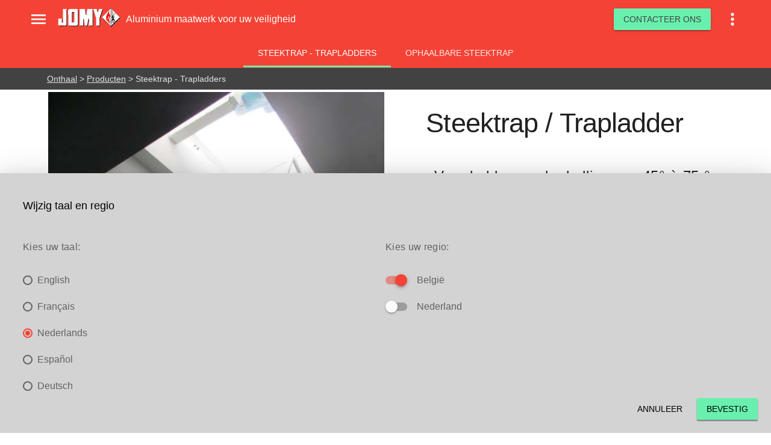

--- FILE ---
content_type: text/html; charset=UTF-8
request_url: https://www.jomy.be/nl-BE/steektrap-trapladders
body_size: 9360
content:
<!DOCTYPE html>
<html>
  <head>

    
      <script>
        window.dataLayer = window.dataLayer || [];
        function gtag(){dataLayer.push(arguments);}
        gtag('consent', 'default', {
          'ad_storage': 'denied',
          'ad_user_data': 'denied',
          'ad_personalization': 'denied',
          'analytics_storage': 'denied'
        });
    </script>
      

    
      <!-- Global site tag (gtag.js) - Google Analytics -->
    <script async src="https://www.googletagmanager.com/gtag/js?id=UA-1925721-1"></script>
    <script>
      window.dataLayer = window.dataLayer || [];
      function gtag(){dataLayer.push(arguments);}
      gtag('js', new Date());
      gtag('config', 'UA-1925721-1');
      gtag('config', 'AW-1039236745');
    </script>
    
    <!-- Global site tag (gtag.js) - Google Analytics -->
    <script async src="https://www.googletagmanager.com/gtag/js?id=G-PVYSY4ZVCB"></script> 
    <script> window.dataLayer = window.dataLayer || []; 
    function gtag(){dataLayer.push(arguments);} 
    gtag('js', new Date()); 
    gtag('config', 'G-PVYSY4ZVCB'); 
    </script>
    <meta charset="utf-8">
    <meta name="viewport" content="width=device-width,initial-scale=1">
    <title>Steektrap / Trapladder in aluminium | JOMY</title>
    <meta name="description" content="Vast, mobiel, intrekbaar of opvouwbaar, onze industriële trapladders zijn op maat gemaakt. Ze zijn duurzaam, lichtgewicht en vereisen weinig onderhoud. Ideale oplossing voor krappe ruimtes waar een ladder niet zo praktisch zou zijn." />
    <link rel="canonical" href="https://www.jomy.be/nl-BE/steektrap-trapladders">
    <link rel="alternate" hreflang="en" href="https://www.jomy.com/en/ship-ladders" />
    <link rel="alternate" hreflang="fr" href="https://www.jomy.com/fr/echelles-a-marches-echelles-de-meunier" />
    <link rel="alternate" hreflang="nl-NL" href="https://www.jomy.nl/nl-NL/steektrap-trapladders" />
    <link rel="alternate" hreflang="es" href="https://www.jomy.com/es/escaleras-industriales-altillo" />
    <link rel="alternate" hreflang="de" href="https://www.jomy.com/de/leitertreppe" />
    <link rel="alternate" hreflang="en-US" href="https://www.jomy.com/en-US/ship-ladders" />
    <link rel="alternate" hreflang="nl-BE" href="https://www.jomy.be/nl-BE/steektrap-trapladders" />
    <link rel="alternate" hreflang="fr-BE" href="https://www.jomy.be/fr-BE/echelles-a-marches-echelles-de-meunier" />
    <link rel="alternate" hreflang="en-BE" href="https://www.jomy.be/en-BE/ship-ladders" />
    <meta name="copyright" content="Jomy" />
    <meta name="author" content="Jomy" />
    <meta name="google-signin-client_id" content="936985840661-oe1i1cc2opr59rkbo2bhsvdcsk5hcke9.apps.googleusercontent.com">

    <link rel="icon" href="/assets/img/favicon.ico" type="image/x-icon" />

    <link rel="stylesheet" href="https://fonts.googleapis.com/icon?family=Material+Icons&display=swap">
    <link rel='stylesheet' href="/assets/stylesheets/jomy-styles.css" />
    <link rel='stylesheet' href='/nl-BE/steektrap-trapladders/stepladders-en-BE.css' />

    
  </head>
  
  <body>
    <header>
      <div id="jomy-website-top" class="jomy-appbar mdl-color--primary mdl-color-text--primary-contrast mdl-typography--display-2">
        <div class="jomy-appbar-content">
          <nav>
            <button id="jomy-appbar-menu-left" class="mdl-button mdl-js-button mdl-button--icon">
              <i class="material-icons">&#xE5D2;</i>
            </button>
            <div class="mdl-tooltip" data-mdl-for="jomy-appbar-menu-left">
              Hoofdmenu voor navigatie
            </div>
            <ul class="mdl-menu mdl-menu--bottom-left mdl-js-menu mdl-js-ripple-effect"
                for="jomy-appbar-menu-left">

            
              <li class="mdl-menu__item " onclick="window.location.href = '/nl-BE/steektrap-trapladders';">
                  <div><i class="material-icons">my_location</i></div><div>Steektrap - Trapladders</div>
              </li>
            
              <li class="mdl-menu__item mdl-menu__item--full-bleed-divider" onclick="window.location.href = '/nl-BE/steektrap-trapladders/ophaalbare-steektrap';">
                  <div><i class="material-icons"></i></div><div>Ophaalbare steektrap</div>
              </li>
            
                
              <li class="mdl-menu__item" onclick="window.location.href = '/nl-BE';">
                  <div><i class="material-icons">home</i></div><div>Ga naar home page</div>
              </li>
            
              <li class="mdl-menu__item " onclick="window.location.href = '/nl-BE/producten';">
                  <div><i class="material-icons"></i></div><div>Producten</div>
              </li>
            
              <li class="mdl-menu__item " onclick="window.location.href = '/nl-BE/oplossingen';">
                  <div><i class="material-icons"></i></div><div>Oplossingen</div>
              </li>
            
              <li class="mdl-menu__item " onclick="window.location.href = '/nl-BE/ondersteuning';">
                  <div><i class="material-icons"></i></div><div>Ondersteuning</div>
              </li>
            
              <li class="mdl-menu__item " onclick="window.location.href = '/nl-BE/bedrijf';">
                  <div><i class="material-icons"></i></div><div>Bedrijf</div>
              </li>
            
              <li class="mdl-menu__item mdl-menu__item--full-bleed-divider" onclick="window.location.href = '/nl-BE/contact';">
                  <div><i class="material-icons"></i></div><div>Contact</div>
              </li>
            
              <li class="mdl-menu__item jomy-appbar-button-sitemap">
                  <div><i class="material-icons">map</i></div><div>Sitemap</div>
              </li>
              <li class="mdl-menu__item jomy-appbar-button-breadcrumb">
                  <div><i class="material-icons">&#xE5D3;</i></div><div>Navigatie breadcrumb</div>
              </li>
            </ul>
          </nav>
          <a href="/nl-BE">
            <img src="/assets/img/logoWhite.png" width="104" height="32" alt="Jomy Logo" title="Jomy Logo" id="jomy-appbar-logo">
            <img src="/assets/img/onlyLogoWhite.png" width="31" height="32" alt="Jomy Logo" title="Jomy Logo" id="jomy-appbar-onlyLogo">
          </a>
          <div class="mdl-tooltip" data-mdl-for="jomy-appbar-logo">
            Ga naar home page
          </div>
          <div class="jomy-appbar-content-title">Aluminium maatwerk voor uw veiligheid</div>
          <nav id="jomy-appbar-buttons-right">

            

            <a id="contact-link" href="/nl-BE/contact">
              <button id="jomy-appbar-menu-right1" class="mdl-button mdl-js-button mdl-button--raised mdl-button--accent jomy-appbar-button-contact-us jomy-appbar-menu-shift-right">
               <span class="contact-text"> Contacteer ons</span>
                <i class="material-icons contact-icon">call</i>
              </button>
            </a>
            <button id="jomy-appbar-menu-right" class="mdl-button mdl-js-button mdl-button--icon">
              <i class="material-icons">&#xE5D4;</i>
            </button>
            <div class="mdl-tooltip" data-mdl-for="jomy-appbar-menu-right">
              Opties
            </div>
            <ul class="mdl-menu mdl-menu--bottom-right mdl-js-menu mdl-js-ripple-effect"
                for="jomy-appbar-menu-right">
              <li class="mdl-menu__item" onclick="window.location.href = '/nl-BE';">
                  <div><i class="material-icons">home</i></div><div>Ga naar home page</div>
              </li>
              <li class="mdl-menu__item jomy-appbar-button-change-language" >
                  <div><i class="material-icons">language</i></div><div>Wijzig taal / regio</div>
              </li>
              <!--
              <li class="mdl-menu__item jomy-appbar-button-search">
                  <div><i class="material-icons">search</i></div><div>Zoek op deze site</div>
              </li>-->
              
              <li class="mdl-menu__item jomy-appbar-button-account">
                  <div><i class="material-icons">account_circle</i></div><div>Beheer account</div>
              </li>
              <li class="mdl-menu__item jomy-appbar-button-contact-us" onclick="window.location.href = '/nl-BE/contact'">
                  <div><i class="material-icons">&#xE0D0;</i></div><div>Contacteer ons</div>
              </li>
            </ul>
          </nav>
          <div id="product-configurator-continue" style="display: none;">
            <div>
              <button id="product-configurator-continue-hide" class="material-icons" type="button">chevron_right</button>
              <button id="product-configurator-continue-show" class="material-icons" type="button">chevron_left</button>
            </div>
            <div id="product-configurator-continue-message">
              <div id="product-configurator-continue-question">Productconfiguratie bezig.</div>
              <button id="product-configurator-continue-btn" class="mdl-button mdl-js-button mdl-button--raised mdl-button--accent" type="button" data-upgraded=",MaterialButton">
                Vervolg
              </button>
            </div>
          </div>
        </div>
      </div>
      <div class="jomy-tabs-menu mdl-color--primary">
        <div class="mdl-tabs mdl-js-tabs mdl-js-ripple-effect">
          <div class="mdl-tabs__tab-bar">
            
            <a class="mdl-tabs__tab is-active" href="/nl-BE/steektrap-trapladders">Steektrap - Trapladders</a>
            <a class="mdl-tabs__tab " href="/nl-BE/steektrap-trapladders/ophaalbare-steektrap">Ophaalbare steektrap</a>
          </div>
        </div>
      </div>

	
          <!--<div class="jomy-appbar-top-breadcrumb jomy-appbar-top-breadcrumb-father"><a href='/nl-BE/producten'> < Producten</a></div>-->
          <div class="jomy-breadcrumb-container">
		<div class="jomy-breadcrumb"><a href='/nl-BE'>Onthaal</a> > <a href='/nl-BE/producten'>Producten</a> > Steektrap - Trapladders</div><div style="float: right; display: none;">prod4</div>
	  </div>
          
    </header>

    <main>
      <div class="jomy-main-content">

<article>
	<section class='jomy-article-header jomy-center-vertically'>
		<div class='img jomy-visibility-md'>
			
			<img src="/Aluminium-uitschuifbare-steektrap_clg5796.jpg"alt="Steektrap met intrekbare treden gebruikt om toegang te krijgen tot een industriële mezzanine." title="Steektrap met intrekbare treden voor toegang tot een industriële mezzanine." width="550" height="550" loading="auto">
		</div>
		<div class='text'>
			<h1 class='mdl-typography--display-2'>Steektrap / Trapladder</h1>
			<ul class='mdl-list'>
				<li class='mdl-list__item'>
					<span class='mdl-list__item-primary-content mdl-typography--headline'>
						<i class='material-icons jomy-icon-big jomy-text-color-green'>check</i>
						Voor ladders onder helling van 45° à 75 ° zowel binnen als buiten geplaatst.
					</span>
				</li>
				<li class='mdl-list__item'>
					<span class='mdl-list__item-primary-content mdl-typography--headline'>
						<i class='material-icons jomy-icon-big jomy-text-color-green'>check</i>
						Op maat gemaakt.
					</span>
				</li>
				<li class='mdl-list__item'>
					<span class='mdl-list__item-primary-content mdl-typography--headline'>
						<i class='material-icons jomy-icon-big jomy-text-color-green'>check</i>
						Vast, mobiel, intrekbaar of inklapbaar.
					</span>
				</li>
				<li class='mdl-list__item'>
					<span class='mdl-list__item-primary-content mdl-typography--headline'>
						<i class='material-icons jomy-icon-big jomy-text-color-green'>check</i>
						Duurzame aluminium constructie.
					</span>
				</li>
				<li class='mdl-list__item'>
					<span class='mdl-list__item-primary-content mdl-typography--headline'>
						<i class='material-icons jomy-icon-big jomy-text-color-green'>check</i>
						Weinig onderhoud.
					</span>
				</li>
			</ul>
		</div>
	</section>

<!-- Types -->
	<section id='uses-variants' class='jomy-article-content mdl-color--primary mdl-color-text--primary-contrast'>
		<!-- Content nav -->
		<div class='jomy-content-nav'>
			<nav class='text'>
				<a href='#uses-variants' class='jomy-content-nav-active'><h2 class='mdl-typography--title'>Toepassing en varianten</h2></a>
				<a href='#options'><span class='mdl-typography--title'>Opties</span></a>
				<a href='#services'><span class='mdl-typography--title'>Diensten</span></a>
			</nav>
		</div>
		<div class='text jomy-segmentation'>
			<h2 class="jomy-fixed-element-fullwidth mdl-typography--headline">Trapladders zijn een alternatief voor <a href='/nl-BE/aluminium-trappen/standaard'>trappen</a> wanneer er weinig ruimte is en een verticaal geplaatste <a href='/nl-BE/ladders'>ladder</a> toch niet aangewezen zou zijn.<br></h2>
			<div class='jomy-fixed-element-fullwidth jomy-section-with-padding jomy-grid-2-columns jomy-text-align-center jomy-center-vertically'>
				<div>
					<div>
						
						<img src="/Ophaalbare-steektrap-voor-een-mezzanine_cmd6102.jpg"alt="Aluminium steektrap gemonteerd op gasveren en gebruikt om toegang te krijgen tot een industriële mezzanine." title="Ophaalbare steektrap voor industriële mezzaninetoegang" width="480" height="480" loading="auto">
					</div>
				</div>
				<div>
					<h3>NIEUW: Ophaalbare steektrap</h3>
					<p>Steektrap die voldoet aan EN 14.122-3, gemonteerd op gasveren en die gemakkelijk op en neer kan worden bewogen.</p>
					<br>
					<p>
						<a href=/nl-BE/steektrap-trapladders/ophaalbare-steektrap>
							<button class='mdl-button mdl-js-button mdl-button--raised mdl-button--accent'>Productpagina</button>
						</a>
					</p>
				</div>
			</div>
			<div class='jomy-fixed-element-fullwidth jomy-grid-4-columns jomy-text-align-center'>
				<div class='jomy-segmentation-box'>
					<div>
						
						<img src="/Trapladder-voor-toegang-tot-het-dak-via-een-koepel_cxs5785.jpg"alt="Aluminium trapladder voor toegang tot een plat dak via een Velux-koepel." title="Trapladder voor toegang tot het dak via een koepel" width="260" height="260" loading="auto">
					</div>
					<p><strong>Trapladder voor <a href='/nl-BE/oplossingen/toegang-tot-gebouwen/dak'>toegang tot het dak</a> via een koepel</strong></p>
				</div>
				<div class='jomy-segmentation-box'>
					<div>
						
						<img src="/Steektrap-en-mobiel-platform-voor-machineonderhoud_cxs5786.jpg"alt="Mobiele steektrap met platform voor machineonderhoud" title="Steektrap en mobiel platform voor machineonderhoud" width="260" height="260" loading="auto">
					</div>
					<p><strong>Steektrap en <a href='/nl-BE/werkplatform-mobiel-of-vaste'>mobiel platform voor machineonderhoud</a></strong></p>
				</div>
				<div class='jomy-segmentation-box'>
					<div>
						
						<img src="/Uitklapbare-trapladder-voor-noodvenster_cxs5787.jpg"alt="Aluminium uitklapbare trapladder die langs de muur kan worden gevouwen om ruimte te besparen. Gebruikt onder een raam dat dient als nooduitgang." title="Uitklapbare trapladder voor noodvenster" width="260" height="260" loading="auto">
					</div>
					<p><strong>Uitklapbare trapladder voor <a href='/nl-BE/oplossingen/brand-evacuatie'>brand evacuatie</a></strong></p>
				</div>
				<div class='jomy-segmentation-box'>
					<div>
						
						<img src="/Intrekbare-steektrap-met-contragewicht_cxs5788.jpg"alt="Intrekbare steektrap voor toegang tot een industriële mezzanine-opslag." title="Intrekbare steektrap met contragewicht" width="260" height="260" loading="auto">
					</div>
					<p><strong>Intrekbare steektrap met contragewicht</strong></p>
				</div>
			</div>
			<div class='jomy-visibility-sm'><br></div>
			<div class='jomy-fixed-element-fullwidth jomy-grid-4-columns jomy-text-align-center'>
				<div class='jomy-segmentation-box'>
					<div>
						
						<img src="/Uitschuifbare-trapladder-voor-toegang-tot-vrachtwagens_cxs5789.jpg"alt="Uitschuifbare trapladder om af te dalen van een industrieel platform naar het dak van tankwagens." title="Uitschuifbare trapladder voor toegang tot vrachtwagens" width="260" height="260" loading="auto">
					</div>
					<p><strong>Uitschuifbare trapladder voor <a href='/nl-BE/tankwagenladder'>toegang tot vrachtwagens</a></strong></p>
				</div>
				<div class='jomy-segmentation-box'>
					<div>
						
						<img src="/Opvouwbare-en-mobiele-steektrap-voor-luchtvaartonderhoud_cxs5527.jpg"alt="Mobiele en opvouwbare steektrap, met platform, voor luchtvaartonderhoud." title="Opvouwbare en mobiele steektrap voor luchtvaartonderhoud" width="260" height="260" loading="auto">
					</div>
					<p><strong>Opvouwbare en mobiele steektrap voor luchtvaartonderhoud</strong></p>
				</div>
				<div class='jomy-segmentation-box'>
					<div>
						
						<img src="/Trapladder-voor-toegang-tot-machines_cxs5790.jpg"alt="Trapladder met leuning voor toegang tot de machines." title="Trapladder voor toegang tot machines" width="260" height="260" loading="auto">
					</div>
					<p><strong>Trapladder voor <a href='/nl-BE/oplossingen/industriele-toegang-op-hoogte/machines'>toegang tot machines</a></strong></p>
				</div>
				<div class='jomy-segmentation-box'>
					<div>
						
						<img src="/Steektrap-op-wielen-gesteund-op-rail-voor-zijwaartse-beweging_cxs5791.jpg"alt="Steektrap op wielen op rail voor zijwaartse beweging en toegang tot machines." title="Steektrap op wielen op rail voor zijwaartse beweging" width="260" height="260" loading="auto">
					</div>
					<p><strong>Steektrap op wielen op rail voor zijwaartse beweging</strong></p>
				</div>
			</div>
			<div class='jomy-visibility-sm'><br></div>
			<div class='jomy-fixed-element-fullwidth jomy-grid-4-columns jomy-text-align-center'>
				<div class='jomy-segmentation-box'>
					<div>
						
						<img src="/Trapladder-voor-mezzanine_cxs5792.jpg"alt="Trapladder met leuning voor toegang tot een mezzanine in een klaslokaal." title="Trapladder voor mezzanine" width="260" height="260" loading="auto">
					</div>
					<p><strong>Trapladder voor mezzanine</strong></p>
				</div>
				<div class='jomy-segmentation-box'>
					<div>
						
						<img src="/Steektrap-voor-industriele-brug-toegang_cxs5793.jpg"alt="Steektrap werd gebruikt om toegang te krijgen tot een loopplank in een treinonderhoudsatelier." title="Steektrap voor industriële loopbrug toegang" width="260" height="260" loading="auto">
					</div>
					<p><strong>Steektrap voor <a href='/nl-BE/industriele-loopbruggen'>industriële loopbrug</a> toegang</strong></p>
				</div>
				<div class='jomy-segmentation-box'>
					<div>
						
						<img src="/Trapladder-voor-daktoegang_cxs5794.jpg"alt="Trapladder voor buiten gebruik, om toegang te krijgen tot het dak." title="Trapladder voor daktoegang" width="260" height="260" loading="auto">
					</div>
					<p><strong>Trapladder voor <a href='/nl-BE/oplossingen/toegang-tot-gebouwen/dak'>daktoegang</a></strong></p>
				</div>
				<div class='jomy-segmentation-box'>
					<div>
						
						<img src="/Steektrap-voor-container-toegang_cxs5752.jpg"alt="Mobiele steektrap met platform, op wielen met een centraal remsysteem, en gebruikt voor toegang tot containers." title="Mobiele steektrap voor container toegang" width="260" height="260" loading="auto">
					</div>
					<p><strong>Mobiele steektrap met <a href='/nl-BE/werkplatform-mobiel-of-vaste'>platform voor container toegang</a></strong></p>
				</div>
			</div>
		</div>
	</section>
	<!-- C2A -->
	<section>
	<div class='bar-free-quote'>
		
			<a href=/nl-BE/contact>
				<button class='jomy-button-quotes mdl-button mdl-js-button mdl-button--raised mdl-button--accent'>
					PRIJSAANVRAAG
				</button>
			</a>
		
	</div>
</section>

<!-- Options -->
	<section id='options' class='jomy-article-content'>
		<!-- Content nav -->
		<div class='jomy-content-nav'>
			<nav class='text'>
				<a href='#uses-variants'><span class='mdl-typography--title'>Toepassing en varianten</span></a>
				<a href='#options' class='jomy-content-nav-active'><h2 class='mdl-typography--title'>Opties</h2></a>
				<a href='#services'><span class='mdl-typography--title'>Diensten</span></a>
			</nav>
		</div>
		<div class='text jomy-section-with-padding'>
			<p>Ons studiebureau zal uw industriële trapladder <strong>aanpassen aan uw behoeften</strong> met:</p>
			<ul>
				<li><strong>Anti-slip treden</strong>:
					<ul>
						<li>Antisliptreden met traanplaat (5 groeven),</li>
						<li>Geperforeerde antisliptreden,</li>
						<li>Treden van staal of aluminium persroosters,</li>
						<li>Anti-slip treden gestreept.</li>
					</ul>
				</li>
				<li>Anodisatie als <strong>beschermende oppervlaktebehandeling</strong> of met <strong>epoxy poedercoating</strong> in de RAL-kleur van uw keuze.</li>
				<li><strong>Borstweringen</strong>.</li>
				<li><strong>Starre ankerlijnen</strong> op basis van een aluminium rail en een meeloper en andere <a href='/nl-BE/valbeveiliging'>valbeveiligingen</a> mogelijk.</li>
				<li><strong>Beveiligingsdeuren</strong>.</li>
				<li><strong>Wielen</strong>, rails en remsystemen.</li>
				<li><a href='/nl-BE/werkplatform-mobiel-of-vaste'>Werkplatforms</a>.</li>
			</ul>
			<!-- back to top -->
			<div class='jomy-button-backtotop jomy-fixed-element-fullwidth'>
	<a href='#jomy-website-top' class='mdl-button mdl-js-button mdl-button--fab mdl-button--mini-fab'>
		<i class='material-icons'>arrow_upward</i>
	</a>
</div>
		</div>
	</section>


<!-- Services -->
	<section id='services' class='jomy-article-content'>
		<!-- Content nav -->
		<div class='jomy-content-nav'>
			<nav class='text'>
				<a href='#uses-variants'><span class='mdl-typography--title'>Toepassing en varianten</span></a>
				<a href='#options'><span class='mdl-typography--title'>Opties</span></a>
				<a href='#services' class='jomy-content-nav-active'><h2 class='mdl-typography--title'>Diensten</h2></a>
			</nav>
		</div>
		<section class='jomy-article-content jomy-section-with-padding-less mdl-color--primary mdl-color-text--primary-contrast'>
	<div class='text'>
		<br><br>
		
		<div class='jomy-fixed-element-fullwidth jomy-grid-3-columns jomy-text-align-center'>
			<div>
				<i class='material-icons jomy-icon-big'>person_pin</i>
				<h3 class='mdl-typography--title'>Studie van uw specifieke situatie en opmeting ter plaatse.</h3>
			</div>
			<div>
				<i class='material-icons jomy-icon-big'>local_shipping</i>
				<h3 class='mdl-typography--title'>Direkte verscheping vanuit onze fabriek te Wihogne, België.</h3>
			</div>
			<div>
				<i class='material-icons jomy-icon-big'>build</i>
				<h3 class='mdl-typography--title'>Installatie door onze eigen techniekers, onder supervisie van de JOMY ingenieurs.</h3>
			</div>
		</div>
	</div>
</section>
	</section>
</article>        

      </div>
    </main>

    <section>
      <div class="bar-free-quote">
          <section>
	<div class='bar-free-quote'>
		
			<a href=/nl-BE/contact>
				<button class='jomy-button-quotes mdl-button mdl-js-button mdl-button--raised mdl-button--accent'>
					PRIJSAANVRAAG
				</button>
			</a>
		
	</div>
</section>
      </div>
    </section>

    <footer class="mdl-mega-footer">
      <div class="mdl-mega-footer__middle-section">
      
        <div class="mdl-mega-footer__drop-down-section">
          <input class="mdl-mega-footer__heading-checkbox" type="checkbox" checked>
          <h4 class="mdl-mega-footer__heading">Producten</h4>
          <ul class="mdl-mega-footer__link-list">
            <li><a href="/nl-BE/producten">Producten</a></li>
          
            <li><a href="/nl-BE/aluminium-trappen">Trappen</a></li>
          
            <li><a href="/nl-BE/ladders">Ladders</a></li>
          
            <li><a href="/nl-BE/tankwagenladder">Tankwagenladder</a></li>
          
            <li><a href="/nl-BE/steektrap-trapladders">Steektrap - Trapladders</a></li>
          
            <li><a href="/nl-BE/overstaptrap">Overstaptrap</a></li>
          
            <li><a href="/nl-BE/industriele-loopbruggen">Loopbruggen</a></li>
          
            <li><a href="/nl-BE/werkplatform-mobiel-of-vaste">Werkplatformen</a></li>
          
            <li><a href="/nl-BE/constructies-voor-geveltoegang">Constructies voor geveltoegang (BMU)</a></li>
          
            <li><a href="/nl-BE/valbeveiliging">Valbeveiliging</a></li>
          
            <li><a href="/nl-BE/constructies-op-maat">Constructies op maat</a></li>
          
            <li><a href="/nl-BE/buitentrap-metaal">Buitentrap metaal</a></li>
          
            <li><a href="/nl-BE/industriele-trap">Industriële trap</a></li>
          
            <li><a href="/nl-BE/containertrap">Container trappen</a></li>
          
            <li><a href="/nl-BE/bordestrappen">Bordestrappen</a></li>
          
          </ul>
        </div>
      
        <div class="mdl-mega-footer__drop-down-section">
          <input class="mdl-mega-footer__heading-checkbox" type="checkbox" checked>
          <h4 class="mdl-mega-footer__heading">Oplossingen</h4>
          <ul class="mdl-mega-footer__link-list">
            <li><a href="/nl-BE/oplossingen">Oplossingen</a></li>
          
            <li><a href="/nl-BE/oplossingen/brand-evacuatie">Brand evacuatie</a></li>
          
            <li><a href="/nl-BE/oplossingen/industriele-toegang-op-hoogte">Industriele toegang op hoogte</a></li>
          
            <li><a href="/nl-BE/oplossingen/toegang-tot-gebouwen">Toegang tot gebouwen</a></li>
          
            <li><a href="/nl-BE/oplossingen/geveltoegang">Geveltoegang</a></li>
          
            <li><a href="/nl-BE/oplossingen/architectuur">Architectuur</a></li>
          
            <li><a href="/nl-BE/brandtrap-hotel">Brandtrap hotel</a></li>
          
            <li><a href="/nl-BE/brandtrap-school">Brandtrap voor scholen</a></li>
          
          </ul>
        </div>
      
        <div class="mdl-mega-footer__drop-down-section">
          <input class="mdl-mega-footer__heading-checkbox" type="checkbox" checked>
          <h4 class="mdl-mega-footer__heading">Ondersteuning</h4>
          <ul class="mdl-mega-footer__link-list">
            <li><a href="/nl-BE/ondersteuning">Ondersteuning</a></li>
          
            <li><a href="/nl-BE/ondersteuning/brochures">Brochures</a></li>
          
            <li><a href="/nl-BE/ondersteuning/technische-beschrijvingen">Technische beschrijvingen</a></li>
          
            <li><a href="/nl-BE/ondersteuning/cad-plannen">CAD plannen</a></li>
          
          </ul>
        </div>
      
        <div class="mdl-mega-footer__drop-down-section">
          <input class="mdl-mega-footer__heading-checkbox" type="checkbox" checked>
          <h4 class="mdl-mega-footer__heading">Bedrijf</h4>
          <ul class="mdl-mega-footer__link-list">
            <li><a href="/nl-BE/bedrijf">Bedrijf</a></li>
          
            <li><a href="/nl-BE/bedrijf/het-bedrijf">Het bedrijf</a></li>
          
            <li><a href="/nl-BE/bedrijf/onze-aanpak">Onze aanpak</a></li>
          
            <li><a href="/nl-BE/bedrijf/diensten">Diensten</a></li>
          
            <li><a href="/nl-BE/bedrijf/waarom-aluminium">Waarom aluminium?</a></li>
          
            <li><a href="/nl-BE/bedrijf/jobs">Jobs</a></li>
          
            <li><a href="/nl-BE/bedrijf/algemene-voorwaarden">Algemene voorwaarden</a></li>
          
          </ul>
        </div>
      
        <div class="mdl-mega-footer__drop-down-section">
          <input class="mdl-mega-footer__heading-checkbox" type="checkbox" checked>
          <h4 class="mdl-mega-footer__heading">Contact</h4>
          <ul class="mdl-mega-footer__link-list">
            <li><a href="/nl-BE/contact">Contact</a></li>
          
          </ul>
        </div>
      
      </div>

      <div class="mdl-mega-footer__bottom-section">
        <div class="jomy-breadcrumb">
          
            
          U bent hier: <a href='/nl-BE'>Onthaal</a> > <a href='/nl-BE/producten'>Producten</a> > Steektrap - Trapladders
        </div>

        <div class="contact-us-infos-footer">
  				<div class="contact-us-infos">
	<p class='mdl-typography--title'>JOMY SA</p>
	<p>
		<i class='material-icons'>&#xE0BE;</i>
		<a href="mailto:nl@jomy.be">nl@jomy.be</a>
	</p>
	<p>
		<i class='material-icons'>&#xE0CD;</i>
		<a href="tel:003242785512">+32 4 278 55 12</a>
	</p>
	
	
	<p>
		<i class='material-icons'>&#xE0C8;</i>
		Rue Bourgogne, 20 B-4452 Wihogne, België
	</p>
</div>
        </div>

        <div class="jomy-copyright">© 2005 - 2025 Jomy</div>
      </div>
    </footer>



    <dialog id="jomy-header-dialog-change-language" class="mdl-dialog fixed"
        data-alt_en="https://www.jomy.com/en/ship-ladders" data-alt_fr="https://www.jomy.com/fr/echelles-a-marches-echelles-de-meunier" data-alt_nl_NL="https://www.jomy.nl/nl-NL/steektrap-trapladders" data-alt_es="https://www.jomy.com/es/escaleras-industriales-altillo" data-alt_de="https://www.jomy.com/de/leitertreppe" data-alt_en_US="https://www.jomy.com/en-US/ship-ladders" data-alt_nl_BE="https://www.jomy.be/nl-BE/steektrap-trapladders" data-alt_fr_BE="https://www.jomy.be/fr-BE/echelles-a-marches-echelles-de-meunier" data-alt_en_BE="https://www.jomy.be/en-BE/ship-ladders" 
        data-home_en="https://www.jomy.com/en" data-home_fr="https://www.jomy.com/fr" data-home_nl_NL="https://www.jomy.nl/nl-NL" data-home_es="https://www.jomy.com/es" data-home_de="https://www.jomy.com/de" data-home_en_US="https://www.jomy.com/en-US" data-home_nl_BE="https://www.jomy.be/nl-BE" data-home_fr_BE="https://www.jomy.be/fr-BE" data-home_en_BE="https://www.jomy.be/en-BE" 
        data-cms-lng-reg="nl-BE"
    >
      <h4 class="mdl-dialog__title">Wijzig taal en regio</h4>
      <div class="mdl-dialog__content">
        <div style="float:left; width:50%;">
          <h5>Kies uw taal:</h5>
          <div>
            <label class="mdl-radio mdl-js-radio mdl-js-ripple-effect" for="radio-en">
              <input type="radio" id="radio-en" class="mdl-radio__button" name="language" value="en" >
              <span class="mdl-radio__label">English</span>
            </label>
          </div>
          <div>
            <label class="mdl-radio mdl-js-radio mdl-js-ripple-effect" for="radio-fr">
              <input type="radio" id="radio-fr" class="mdl-radio__button" name="language" value="fr" >
              <span class="mdl-radio__label">Français</span>
            </label>
          </div>
          <div>
            <label class="mdl-radio mdl-js-radio mdl-js-ripple-effect" for="radio-nl">
              <input type="radio" id="radio-nl" class="mdl-radio__button" name="language" value="nl" checked>
              <span class="mdl-radio__label">Nederlands</span>
            </label>
          </div>
          <div>
            <label class="mdl-radio mdl-js-radio mdl-js-ripple-effect" for="radio-es">
              <input type="radio" id="radio-es" class="mdl-radio__button" name="language" value="es" >
              <span class="mdl-radio__label">Español</span>
            </label>
          </div>
          <div>
            <label class="mdl-radio mdl-js-radio mdl-js-ripple-effect" for="radio-de">
              <input type="radio" id="radio-de" class="mdl-radio__button" name="language" value="de" >
              <span class="mdl-radio__label">Deutsch</span>
            </label>
          </div>
        </div>
        <div style="float:right; width:50%;">
          <div id="region-en" class="jomy-no-display">
            <h5>Please select your region:</h5>
            <label class="mdl-switch mdl-js-switch mdl-js-ripple-effect" for="switch-en-US">
              <input type="checkbox" id="switch-en-US" class="mdl-switch__input" >
              <span class="mdl-switch__label">North America</span>
            </label>
            <label class="mdl-switch mdl-js-switch mdl-js-ripple-effect" for="switch-en-BE" style="margin-top:20px;">
              <input type="checkbox" id="switch-en-BE" class="mdl-switch__input" checked>
              <span class="mdl-switch__label">Belgium</span>
            </label>
          </div>
          <div id="region-fr" class="jomy-no-display">
            <h5>Sélectionez votre région:</h5>
            <label class="mdl-switch mdl-js-switch mdl-js-ripple-effect" for="switch-fr-BE">
              <input type="checkbox" id="switch-fr-BE" class="mdl-switch__input" checked>
              <span class="mdl-switch__label">Belgique</span>
            </label>
          </div>
          <div id="region-nl" class="">
            <h5>Kies uw regio:</h5>
            <label class="mdl-switch mdl-js-switch mdl-js-ripple-effect" for="switch-nl-BE">
              <input type="checkbox" id="switch-nl-BE" class="mdl-switch__input" checked>
              <span class="mdl-switch__label">België</span>
            </label>
            <label class="mdl-switch mdl-js-switch mdl-js-ripple-effect" for="switch-nl-NL">
              <input type="checkbox" id="switch-nl-NL" class="mdl-switch__input" >
              <span class="mdl-switch__label">Nederland</span>
            </label>
          </div>
        </div>
      </div>
      <div style="clear: both;"></div>
      <div class="mdl-dialog__actions">
        <button id="jhdcl-button-confirm" type="button" class="mdl-button action-accept">Confirm</button>
        <button id="jhdcl-button-cancel" type="button" class="mdl-button action-cancel">Cancel</button>
      </div>
    </dialog>

    <dialog id="jomy-header-dialog-search" class="mdl-dialog fixed">
      <h4 class="mdl-dialog__title">Zoek op deze site</h4>
      <div class="mdl-dialog__content">
        <p>
          To be implemented test
        </p>
      </div>
      <div class="mdl-dialog__actions">
        <button type="button" class="mdl-button action-accept">Bevestig</button>
        <button type="button" class="mdl-button action-cancel">Annuleer</button>
      </div>
    </dialog>

    <dialog id="jomy-header-dialog-shop" class="mdl-dialog fixed">
      <h4 class="mdl-dialog__title">Ga naar online winkel</h4>
      <div class="mdl-dialog__content">
        <p>
          To be implemented test
        </p>
      </div>
      <div class="mdl-dialog__actions">
        <button type="button" class="mdl-button action-accept">Bevestig</button>
        <button type="button" class="mdl-button action-cancel">Annuleer</button>
      </div>
    </dialog>

    <dialog id="jomy-header-dialog-account-not-logged-in" class="mdl-dialog fixed">
      <h4 class="mdl-dialog__title">Log in</h4>
      <div class="mdl-dialog__content">
        <p>U bent niet ingelogd.  U kan inloggen met uw Google account.</p>
      <!-- 
        <div id="g_id_onload"
             data-client_id="936985840661-oe1i1cc2opr59rkbo2bhsvdcsk5hcke9.apps.googleusercontent.com"
             data-callback="handleGoogleSignIn"
             data-context="signin"
             data-ux_mode="popup"
             data-auto_prompt="false">
        </div>

        <div class="g_id_signin" data-type="standard"></div>
      -->
        <a class="mdl-button action-accept" href="/auth/signin">Sign in</a>
      </div>
      <div class="mdl-dialog__actions">
        <button type="button" class="mdl-button action-cancel">Annuleer</button>
      </div>
    </dialog>

    <dialog id="jomy-header-dialog-account-logged-in" class="mdl-dialog fixed">
      <h4 class="mdl-dialog__title">U bent ingelogd</h4>
      <div class="mdl-dialog__content">
        <p>U bent ingelogd als: <span id="jomy-header-dialog-account-user-name"></span>.</p>
      </div>
      <div class="mdl-dialog__actions">
      <!-- 
        <button type="button" class="mdl-button action-accept">Log uit</button>
      -->
      <a class="mdl-button action-accept" href="/auth/signout">Sign out</a>
      
        <button type="button" class="mdl-button action-cancel">Sluit</button>
      </div>
    </dialog>

    <dialog id="jomy-header-dialog-account-error" class="mdl-dialog fixed">
      <h4 class="mdl-dialog__title">Log in mislukt</h4>
      <div class="mdl-dialog__content">
        <p>Er is iets fout gegaan. We hebben uw aanvraag niet ontvangen. Probeer uw aanvraag opnieuw in te dienen of neem rechtstreeks contact met ons op..  U bent niet ingelogd.</p>
      </div>
      <div class="mdl-dialog__actions">
        <button type="button" class="mdl-button action-accept">Probeer opnieuw</button>
        <button type="button" class="mdl-button action-cancel">Sluit</button>
      </div>
    </dialog>

    <dialog id="jomy-header-dialog-sitemap" class="mdl-dialog fixed">
      <h4 class="mdl-dialog__title">Sitemap</h4>
      <div class="mdl-dialog__content">
        
        <ul><li><a href="/nl-BE">Onthaal</a></li><ul><li><a href="/nl-BE/producten">Producten</a></li><ul><li><a href="/nl-BE/aluminium-trappen">Trappen</a></li><ul><li><a href="/nl-BE/aluminium-trappen/standaard">Standaard trappen</a></li><ul><li><a href="/nl-BE/aluminium-trappen/standaard/technische-beschrijving">Technische beschrijving</a></li></ul><li><a href="/nl-BE/aluminium-trappen/ophaalbare-traparm">Trappen met ophaalbare traparm</a></li></ul><li><a href="/nl-BE/ladders">Ladders</a></li><ul><li><a href="/nl-BE/ladders/uitklapbare">Uitklapbare ladders</a></li><ul><li><a href="/nl-BE/ladders/uitklapbare/jomy">JOMY</a></li><ul><li><a href="/nl-BE/ladders/uitklapbare/jomy/technische-beschrijving">Technische beschrijving</a></li></ul><li><a href="/nl-BE/ladders/uitklapbare/mini-jomy">Mini-JOMY</a></li><ul><li><a href="/nl-BE/ladders/uitklapbare/mini-jomy/technische-beschrijving">Technische beschrijving</a></li></ul></ul><li><a href="/nl-BE/ladders/draagbaar-uitklapbare">Draagbaar uitklapbare ladders</a></li><li><a href="/nl-BE/ladders/kooiladders">Kooiladders</a></li><ul><li><a href="/nl-BE/ladders/kooiladders/technische-beschrijving">Technische beschrijving</a></li><li><a href="/nl-BE/ladders/kooiladders/prijs-kopen">Prijs</a></li></ul><li><a href="/nl-BE/ladders/uitschuifbare">Uitschuifbare ladders</a></li><ul><li><a href="/nl-BE/ladders/uitschuifbare/technische-beschrijving">Technische beschrijving</a></li></ul><li><a href="/nl-BE/ladders/geintegreerde-levenslijn">Ladders met levenslijn</a></li><ul><li><a href="/nl-BE/ladders/geintegreerde-levenslijn/technische-beschrijving">Technische beschrijving</a></li></ul><li><a href="/nl-BE/ladders/vaste-ladders-in-aluminium">Vaste ladders zonder veiligheidskooi</a></li><ul><li><a href="/nl-BE/ladders/vaste-ladders-in-aluminium/technische-beschrijving">Technische beschrijving</a></li></ul><li><a href="/nl-BE/ladders/geintegreerde-in-de-balkon">Ladders geintegreerd in het balkon</a></li><ul><li><a href="/nl-BE/ladders/geintegreerde-in-de-balkon/technische-beschrijving">Technische beschrijving</a></li></ul><li><a href="/nl-BE/ladders/dakladder">Glijdende dakladders</a></li><ul><li><a href="/nl-BE/ladders/dakladder/technische-beschrijving">Technische beschrijving</a></li></ul><li><a href="/nl-BE/ladders/toegangbalkon">Toegangbalkon</a></li><ul><li><a href="/nl-BE/ladders/toegangbalkon/technische-beschrijving">Technische beschrijving</a></li></ul><li><a href="/nl-BE/ladders/putladder">Putladder</a></li></ul><li><a href="/nl-BE/tankwagenladder">Tankwagenladder</a></li><li><a href="/nl-BE/steektrap-trapladders">Steektrap - Trapladders</a></li><ul><li><a href="/nl-BE/steektrap-trapladders/ophaalbare-steektrap">Ophaalbare steektrap</a></li></ul><li><a href="/nl-BE/overstaptrap">Overstaptrap</a></li><li><a href="/nl-BE/industriele-loopbruggen">Loopbruggen</a></li><ul><li><a href="/nl-BE/industriele-loopbruggen/technische-beschrijving">Technische beschrijving</a></li></ul><li><a href="/nl-BE/werkplatform-mobiel-of-vaste">Werkplatformen</a></li><ul><li><a href="/nl-BE/werkplatform-mobiel-of-vaste/in-hoogte-verstelbaar-mobiel-werkplatform">In hoogte verstelbaar mobiel werkplatform</a></li></ul><li><a href="/nl-BE/constructies-voor-geveltoegang">Constructies voor geveltoegang (BMU)</a></li><li><a href="/nl-BE/valbeveiliging">Valbeveiliging</a></li><li><a href="/nl-BE/constructies-op-maat">Constructies op maat</a></li><li><a href="/nl-BE/buitentrap-metaal">Buitentrap metaal</a></li><li><a href="/nl-BE/industriele-trap">Industriële trap</a></li><li><a href="/nl-BE/containertrap">Container trappen</a></li><li><a href="/nl-BE/bordestrappen">Bordestrappen</a></li></ul><li><a href="/nl-BE/oplossingen">Oplossingen</a></li><ul><li><a href="/nl-BE/oplossingen/brand-evacuatie">Brand evacuatie</a></li><ul><li><a href="/nl-BE/oplossingen/brand-evacuatie/brandtrap-vluchttrap">Brandtrappen</a></li><li><a href="/nl-BE/oplossingen/brand-evacuatie/brandladder-vluchtladder">Brandladders</a></li></ul><li><a href="/nl-BE/oplossingen/industriele-toegang-op-hoogte">Industriele toegang op hoogte</a></li><ul><li><a href="/nl-BE/oplossingen/industriele-toegang-op-hoogte/transport">Transport</a></li><li><a href="/nl-BE/oplossingen/industriele-toegang-op-hoogte/machines">Machines</a></li><li><a href="/nl-BE/oplossingen/industriele-toegang-op-hoogte/volgens-industrie-type">Volgens industrie type</a></li></ul><li><a href="/nl-BE/oplossingen/toegang-tot-gebouwen">Toegang tot gebouwen</a></li><ul><li><a href="/nl-BE/oplossingen/toegang-tot-gebouwen/dak">Dak</a></li><li><a href="/nl-BE/oplossingen/toegang-tot-gebouwen/onderhoud">Onderhoud</a></li><li><a href="/nl-BE/oplossingen/toegang-tot-gebouwen/lift">Lift</a></li><li><a href="/nl-BE/oplossingen/toegang-tot-gebouwen/tuintrap">Tuin</a></li><li><a href="/nl-BE/oplossingen/toegang-tot-gebouwen/kerk-kathedraal-basiliek">Kerk</a></li></ul><li><a href="/nl-BE/oplossingen/geveltoegang">Geveltoegang</a></li><ul><li><a href="/nl-BE/oplossingen/geveltoegang/ruiten-wassen">Ruiten wassen</a></li></ul><li><a href="/nl-BE/oplossingen/architectuur">Architectuur</a></li><li><a href="/nl-BE/brandtrap-hotel">Brandtrap hotel</a></li><li><a href="/nl-BE/brandtrap-school">Brandtrap voor scholen</a></li></ul><li><a href="/nl-BE/ondersteuning">Ondersteuning</a></li><ul><li><a href="/nl-BE/ondersteuning/brochures">Brochures</a></li><li><a href="/nl-BE/ondersteuning/technische-beschrijvingen">Technische beschrijvingen</a></li><li><a href="/nl-BE/ondersteuning/cad-plannen">CAD plannen</a></li></ul><li><a href="/nl-BE/bedrijf">Bedrijf</a></li><ul><li><a href="/nl-BE/bedrijf/het-bedrijf">Het bedrijf</a></li><li><a href="/nl-BE/bedrijf/onze-aanpak">Onze aanpak</a></li><li><a href="/nl-BE/bedrijf/diensten">Diensten</a></li><li><a href="/nl-BE/bedrijf/waarom-aluminium">Waarom aluminium?</a></li><li><a href="/nl-BE/bedrijf/jobs">Jobs</a></li><li><a href="/nl-BE/bedrijf/algemene-voorwaarden">Algemene voorwaarden</a></li></ul><li><a href="/nl-BE/contact">Contact</a></li></ul></ul>
        
      </div>
      <div class="mdl-dialog__actions">
        <button type="button" class="mdl-button action-cancel">Sluit</button>
      </div>
    </dialog>

    <dialog id="jomy-header-dialog-breadcrumb" class="mdl-dialog fixed">
      <h4 class="mdl-dialog__title">Navigatie breadcrumb</h4>
      <div class="mdl-dialog__content">
        U bent hier: <a href='/nl-BE'>Onthaal</a> > <a href='/nl-BE/producten'>Producten</a> > Steektrap - Trapladders
      </div>
      <div class="mdl-dialog__actions">
        <button type="button" class="mdl-button action-cancel">Sluit</button>
      </div>
    </dialog>

  <!--
    <dialog id="jomy-header-dialog-cookie-consent" class="mdl-dialog fixed">
      <h4 class="mdl-dialog__title">Cookies</h4>
      <div class="mdl-dialog__content">
          <p>Deze website maakt gebruik van cookies. Wanneer u verder navigeert of op "Akkoord" klikt, geeft u toestemming voor het gebruik van cookies. <a id="jomy-header-dialog-cookie-consent-internal-link" href="#">Wat zijn cookies?</a></p>
          <p id="jomy-header-dialog-cookie-consent-detail" class="jomy-no-display">Wij gebruiken cookies om het gebruiksgemak voor onze bezoekers te verhogen en een gepersonaliseerde ervaring te bieden aan elke gebruiker. Door middel van cookies onthouden we uw voorkeuren en meten we gebruikersinteractie. Een cookie kan geen persoonlijke informatie bevatten, zoals een telefoonnummer of e-mailadres, zodoende kunnen cookies dus niet gebruikt worden voor ongevraagde telemarketing of e-mail nieuwsbrieven. Meer informatie over cookies vindt u in ons <a href='/nl-BE/bedrijf/algemene-voorwaarden#cookies'>cookie beleid</a>.</p>
      <div class="mdl-dialog__actions">
        <button type="button" class="mdl-button action-accept">Akkoord</button>
      </div>
    </dialog>
  -->

  

  <div id="cookie-consent-banner" class="cookie-consent-banner fixed cookie_banner__hide">
    <h3 class="cookie-consent__title p-b-1">Cookies</h3>
    <p class="cookie_detail">Wij gebruiken cookies om uw activiteit op onze site vast te leggen en uw voorkeuren op te slaan. Dit stelt ons in staat om uw ervaring te vergemakkelijken en te personaliseren. Een cookie slaat nooit uw telefoonnummer of e-mailadres op en wordt dus nooit gebruikt voor het verzenden van marketingberichten.</p>
    <p class="cookie_detail">Door te klikken op « Alles accepteren » staat u het gebruik van al onze cookies toe. U kunt ook de cookies selecteren die u wilt toestaan. Door te klikken op « Alleen noodzakelijke accepteren » staat u alleen het gebruik van essentiële cookies toe voor het goed functioneren van onze site.</p>
    <p class="cookie_detail">Voor meer informatie kunt u ons <a href='/nl-BE/bedrijf/algemene-voorwaarden#cookies'>cookiebeleid</a> raadplegen.</p>

    <div class="cookie-consent-options">
      <div>
        <div class="checkbox-wrapper-2">
          <input id="consent-necessary" type="checkbox" value="Necessary" class="input_check necessary" checked
            disabled />
        </div>
        <label>Necessary</label>
      </div>

      <div>
        <div class="checkbox-wrapper-2">
          <input id="consent-analytics" type="checkbox" value="Analytics" class="input_check" checked />
        </div>
        <label>Analytics</label>
      </div>

      <div>
        <div class="checkbox-wrapper-2">
          <input id="consent-preferences" type="checkbox" value="Preferences" class="input_check" checked />
        </div>
        <label>Preferences</label>
      </div>

      <div>
        <div class="checkbox-wrapper-2">
          <input id="consent-marketing" type="checkbox" value="Marketing" class="input_check" checked />
        </div>
        <label>Marketing</label>
      </div>
    </div>

    <button id="btn-accept-all" class="cookie-consent-button btn-success">
      Alles accepteren
    </button>
    <button id="btn-accept-some" class="cookie-consent-button btn-outline">
      Selectie accepteren
    </button>
    <button id="btn-reject-all" class="cookie-consent-button btn-grayscale">
      Alleen noodzakelijke accepteren
    </button>
  </div>

  <div id="cookies-btn" class="border-radius-50 bg-black cookies-btn w-50 h-50">
    <div class="cookie_container">
      <span class="material-icons md-48 orange600">cookie</span>
      <span class="hide cookie_settings">Cookie Settings</span>
    </div>
  </div>

  <script>
    const consentModeStorage = localStorage.getItem('consentMode');
      if (consentModeStorage) { 
            if (typeof gtag === "function") { 
              gtag('consent', 'update', JSON.parse(consentModeStorage));
            }
      }
      const headerCookie = document.getElementById("jomy-header-dialog-cookie-consent");
      const btnCookie = document.getElementById("cookies-btn");
      const cookieConsentBanner = document.getElementById('cookie-consent-banner');

      function setConsent(consent) {
          const consentMode = {
              'ad_storage': consent.marketing ? 'granted' : 'denied',
              'analytics_storage': consent.analytics ? 'granted' : 'denied',
              'ad_user_data': consent.user_data ? 'granted' : 'denied',
              'ad_personalization': consent.preferences ? 'granted' : 'denied'
          };

          if (typeof gtag === "function") { 
            gtag('consent', 'update', consentMode);
          }
          
          localStorage.setItem('consentMode', JSON.stringify(consentMode));
      }

      btnCookie.addEventListener("click", () => {
        cookieConsentBanner.classList.toggle("cookie_banner__hide");
      });

      function hideBanner() {
        cookieConsentBanner.classList.add("cookie_banner__hide");
      }

      if (localStorage.getItem('consentMode') === null) {
        cookieConsentBanner.classList.remove("cookie_banner__hide");
      }

        document.getElementById('btn-accept-all').addEventListener('click', function() {
            setConsent({
                analytics: true,
                preferences: true,
                marketing: true,
                user_data: true
            });
            hideBanner();
        });

        document.getElementById('btn-accept-some').addEventListener('click', function() {
            setConsent({
                analytics: document.getElementById('consent-analytics').checked,
                preferences: document.getElementById('consent-preferences').checked,
                marketing: document.getElementById('consent-marketing').checked,
                user_data: document.getElementById('consent-preferences').checked
            });
            hideBanner();
        });

        document.getElementById('btn-reject-all').addEventListener('click', function() {
            setConsent({
                analytics: false,
                preferences: false,
                marketing: false,
                user_data: false
            });
            hideBanner();
        });
  </script>

  

    <script src="https://accounts.google.com/gsi/client" async defer></script>
    <script defer src="/assets/common/js/material-all.min.js"></script>
    <script src="/assets/js/bundle.js"></script>

    
  </body>
</html>


--- FILE ---
content_type: text/css; charset=UTF-8
request_url: https://www.jomy.be/assets/stylesheets/jomy-styles.css
body_size: 16332
content:
/*! sanitize.css v5.0.0 | CC0 License | github.com/jonathantneal/sanitize.css */*,::before,::after{background-repeat:no-repeat;box-sizing:inherit}::before,::after{text-decoration:inherit;vertical-align:inherit}html{box-sizing:border-box;cursor:default;-ms-text-size-adjust:100%;-webkit-text-size-adjust:100%}article,aside,footer,header,nav,section{display:block}body{margin:0}h1{font-size:2em;margin:.67em 0}figcaption,figure,main{display:block}figure{margin:1em 40px}hr{box-sizing:content-box;height:0;overflow:visible}nav ol,nav ul{list-style:none}pre{font-family:monospace, monospace;font-size:1em}a{background-color:transparent;-webkit-text-decoration-skip:objects}abbr[title]{border-bottom:none;text-decoration:underline;text-decoration:underline dotted}b,strong{font-weight:inherit}b,strong{font-weight:bolder}code,kbd,samp{font-family:monospace, monospace;font-size:1em}dfn{font-style:italic}mark{background-color:#ffff00;color:#000000}small{font-size:80%}sub,sup{font-size:75%;line-height:0;position:relative;vertical-align:baseline}sub{bottom:-.25em}sup{top:-.5em}::-moz-selection{background-color:#b3d4fc;color:#000000;text-shadow:none}::selection{background-color:#b3d4fc;color:#000000;text-shadow:none}audio,canvas,iframe,img,svg,video{vertical-align:middle}audio,video{display:inline-block}audio:not([controls]){display:none;height:0}img{border-style:none}svg{fill:currentColor}svg:not(:root){overflow:hidden}table{border-collapse:collapse}button,input,optgroup,select,textarea{margin:0}button,input,select,textarea{background-color:transparent;color:inherit;font-size:inherit;line-height:inherit}button,input{overflow:visible}button,select{text-transform:none}button,html [type="button"],[type="reset"],[type="submit"]{-webkit-appearance:button}button::-moz-focus-inner,[type="button"]::-moz-focus-inner,[type="reset"]::-moz-focus-inner,[type="submit"]::-moz-focus-inner{border-style:none;padding:0}button:-moz-focusring,[type="button"]:-moz-focusring,[type="reset"]:-moz-focusring,[type="submit"]:-moz-focusring{outline:1px dotted ButtonText}legend{box-sizing:border-box;color:inherit;display:table;max-width:100%;padding:0;white-space:normal}progress{display:inline-block;vertical-align:baseline}textarea{overflow:auto;resize:vertical}[type="checkbox"],[type="radio"]{box-sizing:border-box;padding:0}[type="number"]::-webkit-inner-spin-button,[type="number"]::-webkit-outer-spin-button{height:auto}[type="search"]{-webkit-appearance:textfield;outline-offset:-2px}[type="search"]::-webkit-search-cancel-button,[type="search"]::-webkit-search-decoration{-webkit-appearance:none}::-webkit-file-upload-button{-webkit-appearance:button;font:inherit}details,menu{display:block}summary{display:list-item}canvas{display:inline-block}template{display:none}a,area,button,input,label,select,summary,textarea,[tabindex]{-ms-touch-action:manipulation;touch-action:manipulation}[hidden]{display:none}[aria-busy="true"]{cursor:progress}[aria-controls]{cursor:pointer}[aria-hidden="false"][hidden]:not(:focus){clip:rect(0, 0, 0, 0);display:inherit;position:absolute}[aria-disabled]{cursor:default}html{color:rgba(0,0,0,0.87)}::-moz-selection{background:#b3d4fc;text-shadow:none}::selection{background:#b3d4fc;text-shadow:none}hr{display:block;height:1px;border:0;border-top:1px solid #ccc;margin:1em 0;padding:0}audio,canvas,iframe,img,svg,video{vertical-align:middle}fieldset{border:0;margin:0;padding:0}textarea{resize:vertical}.browserupgrade{margin:.2em 0;background:#ccc;color:#000;padding:.2em 0}.hidden{display:none !important}.visuallyhidden{border:0;clip:rect(0 0 0 0);height:1px;margin:-1px;overflow:hidden;padding:0;position:absolute;width:1px}.visuallyhidden.focusable:active,.visuallyhidden.focusable:focus{clip:auto;height:auto;margin:0;overflow:visible;position:static;width:auto}.invisible{visibility:hidden}.clearfix:before,.clearfix:after{content:" ";display:table}.clearfix:after{clear:both}@media print{*,*:before,*:after,*:first-letter{background:transparent !important;color:#000 !important;box-shadow:none !important}a,a:visited{text-decoration:underline}a[href]:after{content:" (" attr(href) ")"}abbr[title]:after{content:" (" attr(title) ")"}a[href^="#"]:after,a[href^="javascript:"]:after{content:""}pre,blockquote{border:1px solid #999;page-break-inside:avoid}thead{display:table-header-group}tr,img{page-break-inside:avoid}img{max-width:100% !important}p,h2,h3{orphans:3;widows:3}h2,h3{page-break-after:avoid}}a,.mdl-accordion,.mdl-button,.mdl-card,.mdl-checkbox,.mdl-dropdown-menu,.mdl-icon-toggle,.mdl-item,.mdl-radio,.mdl-slider,.mdl-switch,.mdl-tabs__tab{-webkit-tap-highlight-color:transparent;-webkit-tap-highlight-color:rgba(255,255,255,0)}html{width:100%;height:100%;-ms-touch-action:manipulation;touch-action:manipulation}body{width:100%;min-height:100%}main{display:block}*[hidden]{display:none !important}html,body{font-family:"Helvetica","Arial",sans-serif;font-size:14px;font-weight:400;line-height:20px}h1,h2,h3,h4,h5,h6,p{padding:0}h1 small,h2 small,h3 small,h4 small,h5 small,h6 small{font-family:"Roboto","Helvetica","Arial",sans-serif;font-weight:400;line-height:1.35;letter-spacing:-.02em;opacity:.54;font-size:.6em}h1{font-size:56px;line-height:1.35;letter-spacing:-.02em;margin:24px 0}h1,h2{font-family:"Roboto","Helvetica","Arial",sans-serif;font-weight:400}h2{font-size:45px;line-height:48px}h2,h3{margin:24px 0}h3{font-size:34px;line-height:40px}h3,h4{font-family:"Roboto","Helvetica","Arial",sans-serif;font-weight:400}h4{font-size:24px;line-height:32px;-moz-osx-font-smoothing:grayscale;margin:24px 0 16px}h5{font-size:20px;font-weight:500;line-height:1;letter-spacing:.02em}h5,h6{font-family:"Roboto","Helvetica","Arial",sans-serif;margin:24px 0 16px}h6{font-size:16px;letter-spacing:.04em}h6,p{font-weight:400;line-height:24px}p{font-size:14px;letter-spacing:0;margin:0 0 16px}a{color:#69f0ae;font-weight:500}blockquote{font-family:"Roboto","Helvetica","Arial",sans-serif;position:relative;font-size:24px;font-weight:300;font-style:italic;line-height:1.35;letter-spacing:.08em}blockquote:before{position:absolute;left:-.5em;content:'“'}blockquote:after{content:'”';margin-left:-.05em}mark{background-color:#f4ff81}dt{font-weight:700}address{font-size:12px;line-height:1;font-style:normal}address,ul,ol{font-weight:400;letter-spacing:0}ul,ol{font-size:14px;line-height:24px}.mdl-typography--display-4,.mdl-typography--display-4-color-contrast{font-family:"Roboto","Helvetica","Arial",sans-serif;font-size:112px;font-weight:300;line-height:1;letter-spacing:-.04em}.mdl-typography--display-4-color-contrast{opacity:.54}.mdl-typography--display-3,.mdl-typography--display-3-color-contrast{font-family:"Roboto","Helvetica","Arial",sans-serif;font-size:56px;font-weight:400;line-height:1.35;letter-spacing:-.02em}.mdl-typography--display-3-color-contrast{opacity:.54}.mdl-typography--display-2,.mdl-typography--display-2-color-contrast{font-family:"Roboto","Helvetica","Arial",sans-serif;font-size:45px;font-weight:400;line-height:48px}.mdl-typography--display-2-color-contrast{opacity:.54}.mdl-typography--display-1,.mdl-typography--display-1-color-contrast{font-family:"Roboto","Helvetica","Arial",sans-serif;font-size:34px;font-weight:400;line-height:40px}.mdl-typography--display-1-color-contrast{opacity:.54}.mdl-typography--headline,.mdl-typography--headline-color-contrast{font-family:"Roboto","Helvetica","Arial",sans-serif;font-size:24px;font-weight:400;line-height:32px;-moz-osx-font-smoothing:grayscale}.mdl-typography--headline-color-contrast{opacity:.87}.mdl-typography--title,.mdl-typography--title-color-contrast{font-family:"Roboto","Helvetica","Arial",sans-serif;font-size:20px;font-weight:500;line-height:1;letter-spacing:.02em}.mdl-typography--title-color-contrast{opacity:.87}.mdl-typography--subhead,.mdl-typography--subhead-color-contrast{font-family:"Roboto","Helvetica","Arial",sans-serif;font-size:16px;font-weight:400;line-height:24px;letter-spacing:.04em}.mdl-typography--subhead-color-contrast{opacity:.87}.mdl-typography--body-2,.mdl-typography--body-2-color-contrast{font-size:14px;font-weight:700;line-height:24px;letter-spacing:0}.mdl-typography--body-2-color-contrast{opacity:.87}.mdl-typography--body-1,.mdl-typography--body-1-color-contrast{font-size:14px;font-weight:400;line-height:24px;letter-spacing:0}.mdl-typography--body-1-color-contrast{opacity:.87}.mdl-typography--body-2-force-preferred-font,.mdl-typography--body-2-force-preferred-font-color-contrast{font-family:"Roboto","Helvetica","Arial",sans-serif;font-size:14px;font-weight:500;line-height:24px;letter-spacing:0}.mdl-typography--body-2-force-preferred-font-color-contrast{opacity:.87}.mdl-typography--body-1-force-preferred-font,.mdl-typography--body-1-force-preferred-font-color-contrast{font-family:"Roboto","Helvetica","Arial",sans-serif;font-size:14px;font-weight:400;line-height:24px;letter-spacing:0}.mdl-typography--body-1-force-preferred-font-color-contrast{opacity:.87}.mdl-typography--caption,.mdl-typography--caption-force-preferred-font{font-size:12px;font-weight:400;line-height:1;letter-spacing:0}.mdl-typography--caption-force-preferred-font{font-family:"Roboto","Helvetica","Arial",sans-serif}.mdl-typography--caption-color-contrast,.mdl-typography--caption-force-preferred-font-color-contrast{font-size:12px;font-weight:400;line-height:1;letter-spacing:0;opacity:.54}.mdl-typography--caption-force-preferred-font-color-contrast,.mdl-typography--menu{font-family:"Roboto","Helvetica","Arial",sans-serif}.mdl-typography--menu{font-size:14px;font-weight:500;line-height:1;letter-spacing:0}.mdl-typography--menu-color-contrast{opacity:.87}.mdl-typography--menu-color-contrast,.mdl-typography--button,.mdl-typography--button-color-contrast{font-family:"Roboto","Helvetica","Arial",sans-serif;font-size:14px;font-weight:500;line-height:1;letter-spacing:0}.mdl-typography--button,.mdl-typography--button-color-contrast{text-transform:uppercase}.mdl-typography--button-color-contrast{opacity:.87}.mdl-typography--text-left{text-align:left}.mdl-typography--text-right{text-align:right}.mdl-typography--text-center{text-align:center}.mdl-typography--text-justify{text-align:justify}.mdl-typography--text-nowrap{white-space:nowrap}.mdl-typography--text-lowercase{text-transform:lowercase}.mdl-typography--text-uppercase{text-transform:uppercase}.mdl-typography--text-capitalize{text-transform:capitalize}.mdl-typography--font-thin{font-weight:200 !important}.mdl-typography--font-light{font-weight:300 !important}.mdl-typography--font-regular{font-weight:400 !important}.mdl-typography--font-medium{font-weight:500 !important}.mdl-typography--font-bold{font-weight:700 !important}.mdl-typography--font-black{font-weight:900 !important}.material-icons{font-family:'Material Icons';font-weight:400;font-style:normal;font-size:24px;line-height:1;letter-spacing:normal;text-transform:none;display:inline-block;word-wrap:normal;-moz-font-feature-settings:'liga';font-feature-settings:'liga';-webkit-font-feature-settings:'liga';-webkit-font-smoothing:antialiased}.mdl-color--black{background-color:#000 !important}.mdl-color-text--black{color:#000 !important}.mdl-color--white{background-color:#fff !important}.mdl-color-text--white{color:#fff !important}.mdl-color--primary{background-color:#f44336 !important}.mdl-color--primary-contrast{background-color:#fff !important}.mdl-color--primary-dark{background-color:#d32f2f !important}.mdl-color--accent{background-color:#69f0ae !important}.mdl-color--accent-contrast{background-color:#424242 !important}.mdl-color-text--primary{color:#f44336 !important}.mdl-color-text--primary-contrast{color:#fff !important}.mdl-color-text--primary-dark{color:#d32f2f !important}.mdl-color-text--accent{color:#69f0ae !important}.mdl-color-text--accent-contrast{color:#424242 !important}.mdl-ripple{background:#000;border-radius:50%;height:50px;left:0;opacity:0;pointer-events:none;position:absolute;top:0;-webkit-transform:translate(-50%, -50%);transform:translate(-50%, -50%);width:50px;overflow:hidden}.mdl-ripple.is-animating{transition:transform 0.3s cubic-bezier(0, 0, 0.2, 1),width 0.3s cubic-bezier(0, 0, 0.2, 1),height 0.3s cubic-bezier(0, 0, 0.2, 1),opacity 0.6s cubic-bezier(0, 0, 0.2, 1);transition:transform 0.3s cubic-bezier(0, 0, 0.2, 1),width 0.3s cubic-bezier(0, 0, 0.2, 1),height 0.3s cubic-bezier(0, 0, 0.2, 1),opacity 0.6s cubic-bezier(0, 0, 0.2, 1),-webkit-transform 0.3s cubic-bezier(0, 0, 0.2, 1)}.mdl-ripple.is-visible{opacity:.3}.mdl-animation--default,.mdl-animation--fast-out-slow-in{transition-timing-function:cubic-bezier(0.4, 0, 0.2, 1)}.mdl-animation--linear-out-slow-in{transition-timing-function:cubic-bezier(0, 0, 0.2, 1)}.mdl-animation--fast-out-linear-in{transition-timing-function:cubic-bezier(0.4, 0, 1, 1)}.mdl-button{background:0 0;border:none;border-radius:2px;color:#000;position:relative;height:36px;margin:0;min-width:64px;padding:0 16px;display:inline-block;font-family:"Roboto","Helvetica","Arial",sans-serif;font-size:14px;font-weight:500;text-transform:uppercase;letter-spacing:0;overflow:hidden;will-change:box-shadow;transition:box-shadow 0.2s cubic-bezier(0.4, 0, 1, 1),background-color 0.2s cubic-bezier(0.4, 0, 0.2, 1),color 0.2s cubic-bezier(0.4, 0, 0.2, 1);outline:none;cursor:pointer;text-decoration:none;text-align:center;line-height:36px;vertical-align:middle}.mdl-button::-moz-focus-inner{border:0}.mdl-button:hover{background-color:rgba(158,158,158,0.2)}.mdl-button:focus:not(:active){background-color:rgba(0,0,0,0.12)}.mdl-button:active{background-color:rgba(158,158,158,0.4)}.mdl-button.mdl-button--colored{color:#f44336}.mdl-button.mdl-button--colored:focus:not(:active){background-color:rgba(0,0,0,0.12)}input.mdl-button[type="submit"]{-webkit-appearance:none}.mdl-button--raised{background:rgba(158,158,158,0.2);box-shadow:0 2px 2px 0 rgba(0,0,0,0.14),0 3px 1px -2px rgba(0,0,0,0.2),0 1px 5px 0 rgba(0,0,0,0.12)}.mdl-button--raised:active{box-shadow:0 4px 5px 0 rgba(0,0,0,0.14),0 1px 10px 0 rgba(0,0,0,0.12),0 2px 4px -1px rgba(0,0,0,0.2);background-color:rgba(158,158,158,0.4)}.mdl-button--raised:focus:not(:active){box-shadow:0 0 8px rgba(0,0,0,0.18),0 8px 16px rgba(0,0,0,0.36);background-color:rgba(158,158,158,0.4)}.mdl-button--raised.mdl-button--colored{background:#f44336;color:#fff}.mdl-button--raised.mdl-button--colored:hover{background-color:#f44336}.mdl-button--raised.mdl-button--colored:active{background-color:#f44336}.mdl-button--raised.mdl-button--colored:focus:not(:active){background-color:#f44336}.mdl-button--raised.mdl-button--colored .mdl-ripple{background:#fff}.mdl-button--fab{border-radius:50%;font-size:24px;height:56px;margin:auto;min-width:56px;width:56px;padding:0;overflow:hidden;background:rgba(158,158,158,0.2);box-shadow:0 1px 1.5px 0 rgba(0,0,0,0.12),0 1px 1px 0 rgba(0,0,0,0.24);position:relative;line-height:normal}.mdl-button--fab .material-icons{position:absolute;top:50%;left:50%;-webkit-transform:translate(-12px, -12px);transform:translate(-12px, -12px);line-height:24px;width:24px}.mdl-button--fab.mdl-button--mini-fab{height:40px;min-width:40px;width:40px}.mdl-button--fab .mdl-button__ripple-container{border-radius:50%;-webkit-mask-image:-webkit-radial-gradient(circle, #fff, #000)}.mdl-button--fab:active{box-shadow:0 4px 5px 0 rgba(0,0,0,0.14),0 1px 10px 0 rgba(0,0,0,0.12),0 2px 4px -1px rgba(0,0,0,0.2);background-color:rgba(158,158,158,0.4)}.mdl-button--fab:focus:not(:active){box-shadow:0 0 8px rgba(0,0,0,0.18),0 8px 16px rgba(0,0,0,0.36);background-color:rgba(158,158,158,0.4)}.mdl-button--fab.mdl-button--colored{background:#69f0ae;color:#424242}.mdl-button--fab.mdl-button--colored:hover{background-color:#69f0ae}.mdl-button--fab.mdl-button--colored:focus:not(:active){background-color:#69f0ae}.mdl-button--fab.mdl-button--colored:active{background-color:#69f0ae}.mdl-button--fab.mdl-button--colored .mdl-ripple{background:#424242}.mdl-button--icon{border-radius:50%;font-size:24px;height:32px;margin-left:0;margin-right:0;min-width:32px;width:32px;padding:0;overflow:hidden;color:inherit;line-height:normal}.mdl-button--icon .material-icons{position:absolute;top:50%;left:50%;-webkit-transform:translate(-12px, -12px);transform:translate(-12px, -12px);line-height:24px;width:24px}.mdl-button--icon.mdl-button--mini-icon{height:24px;min-width:24px;width:24px}.mdl-button--icon.mdl-button--mini-icon .material-icons{top:0;left:0}.mdl-button--icon .mdl-button__ripple-container{border-radius:50%;-webkit-mask-image:-webkit-radial-gradient(circle, #fff, #000)}.mdl-button__ripple-container{display:block;height:100%;left:0;position:absolute;top:0;width:100%;z-index:0;overflow:hidden}.mdl-button[disabled] .mdl-button__ripple-container .mdl-ripple,.mdl-button.mdl-button--disabled .mdl-button__ripple-container .mdl-ripple{background-color:transparent}.mdl-button--primary.mdl-button--primary{color:#f44336}.mdl-button--primary.mdl-button--primary .mdl-ripple{background:#fff}.mdl-button--primary.mdl-button--primary.mdl-button--raised,.mdl-button--primary.mdl-button--primary.mdl-button--fab{color:#fff;background-color:#f44336}.mdl-button--accent.mdl-button--accent{color:#69f0ae}.mdl-button--accent.mdl-button--accent .mdl-ripple{background:#424242}.mdl-button--accent.mdl-button--accent.mdl-button--raised,.mdl-button--accent.mdl-button--accent.mdl-button--fab{color:#424242;background-color:#69f0ae}.mdl-button[disabled][disabled],.mdl-button.mdl-button--disabled.mdl-button--disabled{color:rgba(0,0,0,0.26);cursor:default;background-color:transparent}.mdl-button--fab[disabled][disabled],.mdl-button--fab.mdl-button--disabled.mdl-button--disabled{background-color:rgba(0,0,0,0.12);color:rgba(0,0,0,0.26)}.mdl-button--raised[disabled][disabled],.mdl-button--raised.mdl-button--disabled.mdl-button--disabled{background-color:rgba(0,0,0,0.12);color:rgba(0,0,0,0.26);box-shadow:none}.mdl-button--colored[disabled][disabled],.mdl-button--colored.mdl-button--disabled.mdl-button--disabled{color:rgba(0,0,0,0.26)}.mdl-button .material-icons{vertical-align:middle}.mdl-checkbox.is-upgraded{padding-left:24px}.mdl-checkbox__input{line-height:24px}.mdl-checkbox.is-upgraded .mdl-checkbox__input{position:absolute;width:0;height:0;margin:0;padding:0;opacity:0;-ms-appearance:none;-moz-appearance:none;-webkit-appearance:none;appearance:none;border:none}.mdl-checkbox__box-outline{position:absolute;top:3px;left:0;display:inline-block;box-sizing:border-box;width:16px;height:16px;margin:0;cursor:pointer;overflow:hidden;border:2px solid rgba(0,0,0,0.54);border-radius:2px;z-index:2}.mdl-checkbox.is-checked .mdl-checkbox__box-outline{border:2px solid #f44336}fieldset[disabled] .mdl-checkbox .mdl-checkbox__box-outline,.mdl-checkbox.is-disabled .mdl-checkbox__box-outline{border:2px solid rgba(0,0,0,0.26);cursor:auto}.mdl-checkbox__focus-helper{position:absolute;top:3px;left:0;display:inline-block;box-sizing:border-box;width:16px;height:16px;border-radius:50%;background-color:transparent}.mdl-checkbox.is-focused .mdl-checkbox__focus-helper{box-shadow:0 0 0 8px rgba(0,0,0,0.1);background-color:rgba(0,0,0,0.1)}.mdl-checkbox.is-focused.is-checked .mdl-checkbox__focus-helper{box-shadow:0 0 0 8px rgba(244,67,54,0.26);background-color:rgba(244,67,54,0.26)}.mdl-checkbox__tick-outline{position:absolute;top:0;left:0;height:100%;width:100%;background:0 0;transition-duration:.28s;transition-timing-function:cubic-bezier(0.4, 0, 0.2, 1);transition-property:background}.mdl-checkbox.is-checked .mdl-checkbox__tick-outline{background:#f44336 url("[data-uri]")}fieldset[disabled] .mdl-checkbox.is-checked .mdl-checkbox__tick-outline,.mdl-checkbox.is-checked.is-disabled .mdl-checkbox__tick-outline{background:rgba(0,0,0,0.26) url("[data-uri]")}.mdl-checkbox__label{position:relative;cursor:pointer;font-size:16px;line-height:24px;margin:0}fieldset[disabled] .mdl-checkbox .mdl-checkbox__label,.mdl-checkbox.is-disabled .mdl-checkbox__label{color:rgba(0,0,0,0.26);cursor:auto}.mdl-checkbox__ripple-container{position:absolute;z-index:2;top:-6px;left:-10px;box-sizing:border-box;width:36px;height:36px;border-radius:50%;cursor:pointer;overflow:hidden;-webkit-mask-image:-webkit-radial-gradient(circle, #fff, #000)}.mdl-checkbox__ripple-container .mdl-ripple{background:#f44336}fieldset[disabled] .mdl-checkbox .mdl-checkbox__ripple-container,.mdl-checkbox.is-disabled .mdl-checkbox__ripple-container{cursor:auto}fieldset[disabled] .mdl-checkbox .mdl-checkbox__ripple-container .mdl-ripple,.mdl-checkbox.is-disabled .mdl-checkbox__ripple-container .mdl-ripple{background:0 0}.mdl-dialog{border:none;box-shadow:0 9px 46px 8px rgba(0,0,0,0.14),0 11px 15px -7px rgba(0,0,0,0.12),0 24px 38px 3px rgba(0,0,0,0.2);width:280px}.mdl-dialog__title{padding:24px 24px 0;margin:0;font-size:2.5rem}.mdl-dialog__actions{padding:8px 8px 8px 24px;display:-webkit-flex;display:-ms-flexbox;display:flex;-webkit-flex-direction:row-reverse;-ms-flex-direction:row-reverse;flex-direction:row-reverse;-webkit-flex-wrap:wrap;-ms-flex-wrap:wrap;flex-wrap:wrap}.mdl-dialog__actions>*{margin-right:8px;height:36px}.mdl-dialog__actions>*:first-child{margin-right:0}.mdl-dialog__actions--full-width{padding:0 0 8px}.mdl-dialog__actions--full-width>*{height:48px;-webkit-flex:0 0 100%;-ms-flex:0 0 100%;flex:0 0 100%;padding-right:16px;margin-right:0;text-align:right}.mdl-dialog__content{padding:20px 24px 24px;color:rgba(0,0,0,0.54)}.mdl-mega-footer{padding:16px 40px;color:#9e9e9e;background-color:#424242}.mdl-mega-footer--top-section:after,.mdl-mega-footer--middle-section:after,.mdl-mega-footer--bottom-section:after,.mdl-mega-footer__top-section:after,.mdl-mega-footer__middle-section:after,.mdl-mega-footer__bottom-section:after{content:'';display:block;clear:both}.mdl-mega-footer--left-section,.mdl-mega-footer__left-section,.mdl-mega-footer--right-section,.mdl-mega-footer__right-section{margin-bottom:16px}.mdl-mega-footer--right-section a,.mdl-mega-footer__right-section a{display:block;margin-bottom:16px;color:inherit;text-decoration:none}@media screen and (min-width: 760px){.mdl-mega-footer--left-section,.mdl-mega-footer__left-section{float:left}.mdl-mega-footer--right-section,.mdl-mega-footer__right-section{float:right}.mdl-mega-footer--right-section a,.mdl-mega-footer__right-section a{display:inline-block;margin-left:16px;line-height:36px;vertical-align:middle}}.mdl-mega-footer--social-btn,.mdl-mega-footer__social-btn{width:36px;height:36px;padding:0;margin:0;background-color:#9e9e9e;border:none}.mdl-mega-footer--drop-down-section,.mdl-mega-footer__drop-down-section{display:block;position:relative}@media screen and (min-width: 760px){.mdl-mega-footer--drop-down-section,.mdl-mega-footer__drop-down-section{width:33%}.mdl-mega-footer--drop-down-section:nth-child(1),.mdl-mega-footer--drop-down-section:nth-child(2),.mdl-mega-footer__drop-down-section:nth-child(1),.mdl-mega-footer__drop-down-section:nth-child(2){float:left}.mdl-mega-footer--drop-down-section:nth-child(3),.mdl-mega-footer__drop-down-section:nth-child(3){float:right}.mdl-mega-footer--drop-down-section:nth-child(3):after,.mdl-mega-footer__drop-down-section:nth-child(3):after{clear:right}.mdl-mega-footer--drop-down-section:nth-child(4),.mdl-mega-footer__drop-down-section:nth-child(4){clear:right;float:right}.mdl-mega-footer--middle-section:after,.mdl-mega-footer__middle-section:after{content:'';display:block;clear:both}.mdl-mega-footer--bottom-section,.mdl-mega-footer__bottom-section{padding-top:0}}@media screen and (min-width: 1024px){.mdl-mega-footer--drop-down-section,.mdl-mega-footer--drop-down-section:nth-child(3),.mdl-mega-footer--drop-down-section:nth-child(4),.mdl-mega-footer__drop-down-section,.mdl-mega-footer__drop-down-section:nth-child(3),.mdl-mega-footer__drop-down-section:nth-child(4){width:24%;float:left}}.mdl-mega-footer--heading-checkbox,.mdl-mega-footer__heading-checkbox{position:absolute;width:100%;height:55.8px;padding:32px;margin:-16px 0 0;cursor:pointer;z-index:1;opacity:0}.mdl-mega-footer--heading-checkbox+.mdl-mega-footer--heading:after,.mdl-mega-footer--heading-checkbox+.mdl-mega-footer__heading:after,.mdl-mega-footer__heading-checkbox+.mdl-mega-footer--heading:after,.mdl-mega-footer__heading-checkbox+.mdl-mega-footer__heading:after{font-family:'Material Icons';content:'\E5CE'}.mdl-mega-footer--heading-checkbox:checked ~ .mdl-mega-footer--link-list,.mdl-mega-footer--heading-checkbox:checked ~ .mdl-mega-footer__link-list,.mdl-mega-footer--heading-checkbox:checked+.mdl-mega-footer--heading+.mdl-mega-footer--link-list,.mdl-mega-footer--heading-checkbox:checked+.mdl-mega-footer__heading+.mdl-mega-footer__link-list,.mdl-mega-footer__heading-checkbox:checked ~ .mdl-mega-footer--link-list,.mdl-mega-footer__heading-checkbox:checked ~ .mdl-mega-footer__link-list,.mdl-mega-footer__heading-checkbox:checked+.mdl-mega-footer--heading+.mdl-mega-footer--link-list,.mdl-mega-footer__heading-checkbox:checked+.mdl-mega-footer__heading+.mdl-mega-footer__link-list{display:none}.mdl-mega-footer--heading-checkbox:checked+.mdl-mega-footer--heading:after,.mdl-mega-footer--heading-checkbox:checked+.mdl-mega-footer__heading:after,.mdl-mega-footer__heading-checkbox:checked+.mdl-mega-footer--heading:after,.mdl-mega-footer__heading-checkbox:checked+.mdl-mega-footer__heading:after{font-family:'Material Icons';content:'\E5CF'}.mdl-mega-footer--heading,.mdl-mega-footer__heading{position:relative;width:100%;padding-right:39.8px;margin-bottom:16px;box-sizing:border-box;font-size:14px;line-height:23.8px;font-weight:500;white-space:nowrap;text-overflow:ellipsis;overflow:hidden;color:#e0e0e0}.mdl-mega-footer--heading:after,.mdl-mega-footer__heading:after{content:'';position:absolute;top:0;right:0;display:block;width:23.8px;height:23.8px;background-size:cover}.mdl-mega-footer--link-list,.mdl-mega-footer__link-list{list-style:none;padding:0;margin:0 0 32px}.mdl-mega-footer--link-list:after,.mdl-mega-footer__link-list:after{clear:both;display:block;content:''}.mdl-mega-footer--link-list li,.mdl-mega-footer__link-list li{font-size:14px;font-weight:400;letter-spacing:0;line-height:20px}.mdl-mega-footer--link-list a,.mdl-mega-footer__link-list a{color:inherit;text-decoration:none;white-space:nowrap}@media screen and (min-width: 760px){.mdl-mega-footer--heading-checkbox,.mdl-mega-footer__heading-checkbox{display:none}.mdl-mega-footer--heading-checkbox+.mdl-mega-footer--heading:after,.mdl-mega-footer--heading-checkbox+.mdl-mega-footer__heading:after,.mdl-mega-footer__heading-checkbox+.mdl-mega-footer--heading:after,.mdl-mega-footer__heading-checkbox+.mdl-mega-footer__heading:after{content:''}.mdl-mega-footer--heading-checkbox:checked ~ .mdl-mega-footer--link-list,.mdl-mega-footer--heading-checkbox:checked ~ .mdl-mega-footer__link-list,.mdl-mega-footer--heading-checkbox:checked+.mdl-mega-footer__heading+.mdl-mega-footer__link-list,.mdl-mega-footer--heading-checkbox:checked+.mdl-mega-footer--heading+.mdl-mega-footer--link-list,.mdl-mega-footer__heading-checkbox:checked ~ .mdl-mega-footer--link-list,.mdl-mega-footer__heading-checkbox:checked ~ .mdl-mega-footer__link-list,.mdl-mega-footer__heading-checkbox:checked+.mdl-mega-footer__heading+.mdl-mega-footer__link-list,.mdl-mega-footer__heading-checkbox:checked+.mdl-mega-footer--heading+.mdl-mega-footer--link-list{display:block}.mdl-mega-footer--heading-checkbox:checked+.mdl-mega-footer--heading:after,.mdl-mega-footer--heading-checkbox:checked+.mdl-mega-footer__heading:after,.mdl-mega-footer__heading-checkbox:checked+.mdl-mega-footer--heading:after,.mdl-mega-footer__heading-checkbox:checked+.mdl-mega-footer__heading:after{content:''}}.mdl-mega-footer--bottom-section,.mdl-mega-footer__bottom-section{padding-top:16px;margin-bottom:16px}.mdl-logo{margin-bottom:16px;color:#fff}.mdl-mega-footer--bottom-section .mdl-mega-footer--link-list li,.mdl-mega-footer__bottom-section .mdl-mega-footer__link-list li{float:left;margin-bottom:0;margin-right:16px}@media screen and (min-width: 760px){.mdl-logo{float:left;margin-bottom:0;margin-right:16px}}.mdl-mini-footer{display:-webkit-flex;display:-ms-flexbox;display:flex;-webkit-flex-flow:row wrap;-ms-flex-flow:row wrap;flex-flow:row wrap;-webkit-justify-content:space-between;-ms-flex-pack:justify;justify-content:space-between;padding:32px 16px;color:#9e9e9e;background-color:#424242}.mdl-mini-footer:after{content:'';display:block}.mdl-mini-footer .mdl-logo{line-height:36px}.mdl-mini-footer--link-list,.mdl-mini-footer__link-list{display:-webkit-flex;display:-ms-flexbox;display:flex;-webkit-flex-flow:row nowrap;-ms-flex-flow:row nowrap;flex-flow:row nowrap;list-style:none;margin:0;padding:0}.mdl-mini-footer--link-list li,.mdl-mini-footer__link-list li{margin-bottom:0;margin-right:16px}@media screen and (min-width: 760px){.mdl-mini-footer--link-list li,.mdl-mini-footer__link-list li{line-height:36px}}.mdl-mini-footer--link-list a,.mdl-mini-footer__link-list a{color:inherit;text-decoration:none;white-space:nowrap}.mdl-mini-footer--left-section,.mdl-mini-footer__left-section{display:inline-block;-webkit-order:0;-ms-flex-order:0;order:0}.mdl-mini-footer--right-section,.mdl-mini-footer__right-section{display:inline-block;-webkit-order:1;-ms-flex-order:1;order:1}.mdl-mini-footer--social-btn,.mdl-mini-footer__social-btn{width:36px;height:36px;padding:0;margin:0;background-color:#9e9e9e;border:none}.mdl-icon-toggle{position:relative;z-index:1;vertical-align:middle;display:inline-block;height:32px;margin:0;padding:0}.mdl-icon-toggle__input{line-height:32px}.mdl-icon-toggle.is-upgraded .mdl-icon-toggle__input{position:absolute;width:0;height:0;margin:0;padding:0;opacity:0;-ms-appearance:none;-moz-appearance:none;-webkit-appearance:none;appearance:none;border:none}.mdl-icon-toggle__label{display:inline-block;position:relative;cursor:pointer;height:32px;width:32px;min-width:32px;color:#616161;border-radius:50%;padding:0;margin-left:0;margin-right:0;text-align:center;background-color:transparent;will-change:background-color;transition:background-color 0.2s cubic-bezier(0.4, 0, 0.2, 1),color 0.2s cubic-bezier(0.4, 0, 0.2, 1)}.mdl-icon-toggle__label.material-icons{line-height:32px;font-size:24px}.mdl-icon-toggle.is-checked .mdl-icon-toggle__label{color:#f44336}.mdl-icon-toggle.is-disabled .mdl-icon-toggle__label{color:rgba(0,0,0,0.26);cursor:auto;transition:none}.mdl-icon-toggle.is-focused .mdl-icon-toggle__label{background-color:rgba(0,0,0,0.12)}.mdl-icon-toggle.is-focused.is-checked .mdl-icon-toggle__label{background-color:rgba(244,67,54,0.26)}.mdl-icon-toggle__ripple-container{position:absolute;z-index:2;top:-2px;left:-2px;box-sizing:border-box;width:36px;height:36px;border-radius:50%;cursor:pointer;overflow:hidden;-webkit-mask-image:-webkit-radial-gradient(circle, #fff, #000)}.mdl-icon-toggle__ripple-container .mdl-ripple{background:#616161}.mdl-icon-toggle.is-disabled .mdl-icon-toggle__ripple-container{cursor:auto}.mdl-icon-toggle.is-disabled .mdl-icon-toggle__ripple-container .mdl-ripple{background:0 0}.mdl-list{display:block;padding:8px 0;list-style:none}.mdl-list__item{font-family:"Roboto","Helvetica","Arial",sans-serif;font-size:16px;font-weight:400;letter-spacing:.04em;line-height:1;min-height:48px;-webkit-flex-direction:row;-ms-flex-direction:row;flex-direction:row;-webkit-flex-wrap:nowrap;-ms-flex-wrap:nowrap;flex-wrap:nowrap;padding:16px;cursor:default;color:rgba(0,0,0,0.87);overflow:hidden}.mdl-list__item,.mdl-list__item .mdl-list__item-primary-content{box-sizing:border-box;display:-webkit-flex;display:-ms-flexbox;display:flex;-webkit-align-items:center;-ms-flex-align:center;align-items:center}.mdl-list__item .mdl-list__item-primary-content{-webkit-order:0;-ms-flex-order:0;order:0;-webkit-flex-grow:2;-ms-flex-positive:2;flex-grow:2;text-decoration:none}.mdl-list__item .mdl-list__item-primary-content .mdl-list__item-icon{margin-right:32px}.mdl-list__item .mdl-list__item-primary-content .mdl-list__item-avatar{margin-right:16px}.mdl-list__item .mdl-list__item-secondary-content{display:-webkit-flex;display:-ms-flexbox;display:flex;-webkit-flex-flow:column;-ms-flex-flow:column;flex-flow:column;-webkit-align-items:flex-end;-ms-flex-align:end;align-items:flex-end;margin-left:16px}.mdl-list__item .mdl-list__item-secondary-content .mdl-list__item-secondary-action label{display:inline}.mdl-list__item .mdl-list__item-secondary-content .mdl-list__item-secondary-info{font-size:12px;font-weight:400;line-height:1;letter-spacing:0;color:rgba(0,0,0,0.54)}.mdl-list__item .mdl-list__item-secondary-content .mdl-list__item-sub-header{padding:0 0 0 16px}.mdl-list__item-icon,.mdl-list__item-icon.material-icons{height:24px;width:24px;font-size:24px;box-sizing:border-box;color:#757575}.mdl-list__item-avatar,.mdl-list__item-avatar.material-icons{height:40px;width:40px;box-sizing:border-box;border-radius:50%;background-color:#757575;font-size:40px;color:#fff}.mdl-list__item--two-line{height:72px}.mdl-list__item--two-line .mdl-list__item-primary-content{height:36px;line-height:20px;display:block}.mdl-list__item--two-line .mdl-list__item-primary-content .mdl-list__item-avatar{float:left}.mdl-list__item--two-line .mdl-list__item-primary-content .mdl-list__item-icon{float:left;margin-top:6px}.mdl-list__item--two-line .mdl-list__item-primary-content .mdl-list__item-secondary-content{height:36px}.mdl-list__item--two-line .mdl-list__item-primary-content .mdl-list__item-sub-title{font-size:14px;font-weight:400;letter-spacing:0;line-height:18px;color:rgba(0,0,0,0.54);display:block;padding:0}.mdl-list__item--three-line{height:88px}.mdl-list__item--three-line .mdl-list__item-primary-content{height:52px;line-height:20px;display:block}.mdl-list__item--three-line .mdl-list__item-primary-content .mdl-list__item-avatar,.mdl-list__item--three-line .mdl-list__item-primary-content .mdl-list__item-icon{float:left}.mdl-list__item--three-line .mdl-list__item-secondary-content{height:52px}.mdl-list__item--three-line .mdl-list__item-text-body{font-size:14px;font-weight:400;letter-spacing:0;line-height:18px;height:52px;color:rgba(0,0,0,0.54);display:block;padding:0}.mdl-menu__container{display:block;margin:0;padding:0;border:none;position:absolute;overflow:visible;height:0;width:0;visibility:hidden;z-index:-1}.mdl-menu__container.is-visible,.mdl-menu__container.is-animating{z-index:999;visibility:visible}.mdl-menu__outline{display:block;background:#fff;margin:0;padding:0;border:none;border-radius:2px;position:absolute;top:0;left:0;overflow:hidden;opacity:0;-webkit-transform:scale(0);transform:scale(0);-webkit-transform-origin:0 0;transform-origin:0 0;box-shadow:0 2px 2px 0 rgba(0,0,0,0.14),0 3px 1px -2px rgba(0,0,0,0.2),0 1px 5px 0 rgba(0,0,0,0.12);will-change:transform;transition:transform 0.3s cubic-bezier(0.4, 0, 0.2, 1),opacity 0.2s cubic-bezier(0.4, 0, 0.2, 1);transition:transform 0.3s cubic-bezier(0.4, 0, 0.2, 1),opacity 0.2s cubic-bezier(0.4, 0, 0.2, 1),-webkit-transform 0.3s cubic-bezier(0.4, 0, 0.2, 1);z-index:-1}.mdl-menu__container.is-visible .mdl-menu__outline{opacity:1;-webkit-transform:scale(1);transform:scale(1);z-index:999}.mdl-menu__outline.mdl-menu--bottom-right{-webkit-transform-origin:100% 0;transform-origin:100% 0}.mdl-menu__outline.mdl-menu--top-left{-webkit-transform-origin:0 100%;transform-origin:0 100%}.mdl-menu__outline.mdl-menu--top-right{-webkit-transform-origin:100% 100%;transform-origin:100% 100%}.mdl-menu{position:absolute;list-style:none;top:0;left:0;height:auto;width:auto;min-width:124px;padding:8px 0;margin:0;opacity:0;clip:rect(0 0 0 0);z-index:-1}.mdl-menu__container.is-visible .mdl-menu{opacity:1;z-index:999}.mdl-menu.is-animating{transition:opacity 0.2s cubic-bezier(0.4, 0, 0.2, 1),clip 0.3s cubic-bezier(0.4, 0, 0.2, 1)}.mdl-menu.mdl-menu--bottom-right{left:auto;right:0}.mdl-menu.mdl-menu--top-left{top:auto;bottom:0}.mdl-menu.mdl-menu--top-right{top:auto;left:auto;bottom:0;right:0}.mdl-menu.mdl-menu--unaligned{top:auto;left:auto}.mdl-menu__item{display:block;border:none;color:rgba(0,0,0,0.87);background-color:transparent;text-align:left;margin:0;padding:0 16px;outline-color:#bdbdbd;position:relative;overflow:hidden;font-size:14px;font-weight:400;letter-spacing:0;text-decoration:none;cursor:pointer;height:48px;line-height:48px;white-space:nowrap;opacity:0;transition:opacity 0.2s cubic-bezier(0.4, 0, 0.2, 1);-webkit-user-select:none;-moz-user-select:none;-ms-user-select:none;user-select:none}.mdl-menu__container.is-visible .mdl-menu__item{opacity:1}.mdl-menu__item::-moz-focus-inner{border:0}.mdl-menu__item--full-bleed-divider{border-bottom:1px solid rgba(0,0,0,0.12)}.mdl-menu__item[disabled],.mdl-menu__item[data-mdl-disabled]{color:#bdbdbd;background-color:transparent;cursor:auto}.mdl-menu__item[disabled]:hover,.mdl-menu__item[data-mdl-disabled]:hover{background-color:transparent}.mdl-menu__item[disabled]:focus,.mdl-menu__item[data-mdl-disabled]:focus{background-color:transparent}.mdl-menu__item[disabled] .mdl-ripple,.mdl-menu__item[data-mdl-disabled] .mdl-ripple{background:0 0}.mdl-menu__item:hover{background-color:#eee}.mdl-menu__item:focus{outline:none;background-color:#eee}.mdl-menu__item:active{background-color:#e0e0e0}.mdl-menu__item--ripple-container{display:block;height:100%;left:0;position:absolute;top:0;width:100%;z-index:0;overflow:hidden}.mdl-navigation{display:-webkit-flex;display:-ms-flexbox;display:flex;-webkit-flex-wrap:nowrap;-ms-flex-wrap:nowrap;flex-wrap:nowrap;box-sizing:border-box}.mdl-navigation__link{color:#424242;text-decoration:none;margin:0;font-size:14px;font-weight:400;line-height:24px;letter-spacing:0;opacity:.87}.mdl-navigation__link .material-icons{vertical-align:middle}.mdl-radio{position:relative;font-size:16px;line-height:24px;display:inline-block;vertical-align:middle;box-sizing:border-box;height:24px;margin:0;padding-left:0}.mdl-radio.is-upgraded{padding-left:24px}.mdl-radio__button{line-height:24px}.mdl-radio.is-upgraded .mdl-radio__button{position:absolute;width:0;height:0;margin:0;padding:0;opacity:0;-ms-appearance:none;-moz-appearance:none;-webkit-appearance:none;appearance:none;border:none}.mdl-radio__outer-circle{position:absolute;top:4px;left:0;display:inline-block;box-sizing:border-box;width:16px;height:16px;margin:0;cursor:pointer;border:2px solid rgba(0,0,0,0.54);border-radius:50%;z-index:2}.mdl-radio.is-checked .mdl-radio__outer-circle{border:2px solid #f44336}.mdl-radio__outer-circle fieldset[disabled] .mdl-radio,.mdl-radio.is-disabled .mdl-radio__outer-circle{border:2px solid rgba(0,0,0,0.26);cursor:auto}.mdl-radio__inner-circle{position:absolute;z-index:1;margin:0;top:8px;left:4px;box-sizing:border-box;width:8px;height:8px;cursor:pointer;transition-duration:.28s;transition-timing-function:cubic-bezier(0.4, 0, 0.2, 1);transition-property:transform;transition-property:transform,-webkit-transform;-webkit-transform:scale(0, 0);transform:scale(0, 0);border-radius:50%;background:#f44336}.mdl-radio.is-checked .mdl-radio__inner-circle{-webkit-transform:scale(1, 1);transform:scale(1, 1)}fieldset[disabled] .mdl-radio .mdl-radio__inner-circle,.mdl-radio.is-disabled .mdl-radio__inner-circle{background:rgba(0,0,0,0.26);cursor:auto}.mdl-radio.is-focused .mdl-radio__inner-circle{box-shadow:0 0 0 10px rgba(0,0,0,0.1)}.mdl-radio__label{cursor:pointer}fieldset[disabled] .mdl-radio .mdl-radio__label,.mdl-radio.is-disabled .mdl-radio__label{color:rgba(0,0,0,0.26);cursor:auto}.mdl-radio__ripple-container{position:absolute;z-index:2;top:-9px;left:-13px;box-sizing:border-box;width:42px;height:42px;border-radius:50%;cursor:pointer;overflow:hidden;-webkit-mask-image:-webkit-radial-gradient(circle, #fff, #000)}.mdl-radio__ripple-container .mdl-ripple{background:#f44336}fieldset[disabled] .mdl-radio .mdl-radio__ripple-container,.mdl-radio.is-disabled .mdl-radio__ripple-container{cursor:auto}fieldset[disabled] .mdl-radio .mdl-radio__ripple-container .mdl-ripple,.mdl-radio.is-disabled .mdl-radio__ripple-container .mdl-ripple{background:0 0}_:-ms-input-placeholder,:root .mdl-spinner{display:inline-block;position:relative;width:28px;height:28px}.mdl-spinner:not(.is-upgraded).is-active:after{content:"Loading..."}.mdl-spinner.is-upgraded.is-active{-webkit-animation:mdl-spinner__container-rotate 1568.23529412ms linear infinite;animation:mdl-spinner__container-rotate 1568.23529412ms linear infinite}@-webkit-keyframes mdl-spinner__container-rotate{to{-webkit-transform:rotate(360deg);transform:rotate(360deg)}}@keyframes mdl-spinner__container-rotate{to{-webkit-transform:rotate(360deg);transform:rotate(360deg)}}.mdl-spinner__layer{position:absolute;width:100%;height:100%;opacity:0}.mdl-spinner__layer-1{border-color:#42a5f5}.mdl-spinner--single-color .mdl-spinner__layer-1{border-color:#f44336}.mdl-spinner.is-active .mdl-spinner__layer-1{-webkit-animation:mdl-spinner__fill-unfill-rotate 5332ms cubic-bezier(0.4, 0, 0.2, 1) infinite both,mdl-spinner__layer-1-fade-in-out 5332ms cubic-bezier(0.4, 0, 0.2, 1) infinite both;animation:mdl-spinner__fill-unfill-rotate 5332ms cubic-bezier(0.4, 0, 0.2, 1) infinite both,mdl-spinner__layer-1-fade-in-out 5332ms cubic-bezier(0.4, 0, 0.2, 1) infinite both}.mdl-spinner__layer-2{border-color:#f44336}.mdl-spinner--single-color .mdl-spinner__layer-2{border-color:#f44336}.mdl-spinner.is-active .mdl-spinner__layer-2{-webkit-animation:mdl-spinner__fill-unfill-rotate 5332ms cubic-bezier(0.4, 0, 0.2, 1) infinite both,mdl-spinner__layer-2-fade-in-out 5332ms cubic-bezier(0.4, 0, 0.2, 1) infinite both;animation:mdl-spinner__fill-unfill-rotate 5332ms cubic-bezier(0.4, 0, 0.2, 1) infinite both,mdl-spinner__layer-2-fade-in-out 5332ms cubic-bezier(0.4, 0, 0.2, 1) infinite both}.mdl-spinner__layer-3{border-color:#fdd835}.mdl-spinner--single-color .mdl-spinner__layer-3{border-color:#f44336}.mdl-spinner.is-active .mdl-spinner__layer-3{-webkit-animation:mdl-spinner__fill-unfill-rotate 5332ms cubic-bezier(0.4, 0, 0.2, 1) infinite both,mdl-spinner__layer-3-fade-in-out 5332ms cubic-bezier(0.4, 0, 0.2, 1) infinite both;animation:mdl-spinner__fill-unfill-rotate 5332ms cubic-bezier(0.4, 0, 0.2, 1) infinite both,mdl-spinner__layer-3-fade-in-out 5332ms cubic-bezier(0.4, 0, 0.2, 1) infinite both}.mdl-spinner__layer-4{border-color:#4caf50}.mdl-spinner--single-color .mdl-spinner__layer-4{border-color:#f44336}.mdl-spinner.is-active .mdl-spinner__layer-4{-webkit-animation:mdl-spinner__fill-unfill-rotate 5332ms cubic-bezier(0.4, 0, 0.2, 1) infinite both,mdl-spinner__layer-4-fade-in-out 5332ms cubic-bezier(0.4, 0, 0.2, 1) infinite both;animation:mdl-spinner__fill-unfill-rotate 5332ms cubic-bezier(0.4, 0, 0.2, 1) infinite both,mdl-spinner__layer-4-fade-in-out 5332ms cubic-bezier(0.4, 0, 0.2, 1) infinite both}@-webkit-keyframes mdl-spinner__fill-unfill-rotate{12.5%{-webkit-transform:rotate(135deg);transform:rotate(135deg)}25%{-webkit-transform:rotate(270deg);transform:rotate(270deg)}37.5%{-webkit-transform:rotate(405deg);transform:rotate(405deg)}50%{-webkit-transform:rotate(540deg);transform:rotate(540deg)}62.5%{-webkit-transform:rotate(675deg);transform:rotate(675deg)}75%{-webkit-transform:rotate(810deg);transform:rotate(810deg)}87.5%{-webkit-transform:rotate(945deg);transform:rotate(945deg)}to{-webkit-transform:rotate(1080deg);transform:rotate(1080deg)}}@keyframes mdl-spinner__fill-unfill-rotate{12.5%{-webkit-transform:rotate(135deg);transform:rotate(135deg)}25%{-webkit-transform:rotate(270deg);transform:rotate(270deg)}37.5%{-webkit-transform:rotate(405deg);transform:rotate(405deg)}50%{-webkit-transform:rotate(540deg);transform:rotate(540deg)}62.5%{-webkit-transform:rotate(675deg);transform:rotate(675deg)}75%{-webkit-transform:rotate(810deg);transform:rotate(810deg)}87.5%{-webkit-transform:rotate(945deg);transform:rotate(945deg)}to{-webkit-transform:rotate(1080deg);transform:rotate(1080deg)}}@-webkit-keyframes mdl-spinner__layer-1-fade-in-out{from,25%{opacity:.99}26%,89%{opacity:0}90%,100%{opacity:.99}}@keyframes mdl-spinner__layer-1-fade-in-out{from,25%{opacity:.99}26%,89%{opacity:0}90%,100%{opacity:.99}}@-webkit-keyframes mdl-spinner__layer-2-fade-in-out{from,15%{opacity:0}25%,50%{opacity:.99}51%{opacity:0}}@keyframes mdl-spinner__layer-2-fade-in-out{from,15%{opacity:0}25%,50%{opacity:.99}51%{opacity:0}}@-webkit-keyframes mdl-spinner__layer-3-fade-in-out{from,40%{opacity:0}50%,75%{opacity:.99}76%{opacity:0}}@keyframes mdl-spinner__layer-3-fade-in-out{from,40%{opacity:0}50%,75%{opacity:.99}76%{opacity:0}}@-webkit-keyframes mdl-spinner__layer-4-fade-in-out{from,65%{opacity:0}75%,90%{opacity:.99}100%{opacity:0}}@keyframes mdl-spinner__layer-4-fade-in-out{from,65%{opacity:0}75%,90%{opacity:.99}100%{opacity:0}}.mdl-spinner__gap-patch{position:absolute;box-sizing:border-box;top:0;left:45%;width:10%;height:100%;overflow:hidden;border-color:inherit}.mdl-spinner__gap-patch .mdl-spinner__circle{width:1000%;left:-450%}.mdl-spinner__circle-clipper{display:inline-block;position:relative;width:50%;height:100%;overflow:hidden;border-color:inherit}.mdl-spinner__circle-clipper.mdl-spinner__left{float:left}.mdl-spinner__circle-clipper.mdl-spinner__right{float:right}.mdl-spinner__circle-clipper .mdl-spinner__circle{width:200%}.mdl-spinner__circle{box-sizing:border-box;height:100%;border-width:3px;border-style:solid;border-color:inherit;border-bottom-color:transparent !important;border-radius:50%;-webkit-animation:none;animation:none;position:absolute;top:0;right:0;bottom:0;left:0}.mdl-spinner__left .mdl-spinner__circle{border-right-color:transparent !important;-webkit-transform:rotate(129deg);transform:rotate(129deg)}.mdl-spinner.is-active .mdl-spinner__left .mdl-spinner__circle{-webkit-animation:mdl-spinner__left-spin 1333ms cubic-bezier(0.4, 0, 0.2, 1) infinite both;animation:mdl-spinner__left-spin 1333ms cubic-bezier(0.4, 0, 0.2, 1) infinite both}.mdl-spinner__right .mdl-spinner__circle{left:-100%;border-left-color:transparent !important;-webkit-transform:rotate(-129deg);transform:rotate(-129deg)}.mdl-spinner.is-active .mdl-spinner__right .mdl-spinner__circle{-webkit-animation:mdl-spinner__right-spin 1333ms cubic-bezier(0.4, 0, 0.2, 1) infinite both;animation:mdl-spinner__right-spin 1333ms cubic-bezier(0.4, 0, 0.2, 1) infinite both}@-webkit-keyframes mdl-spinner__left-spin{from{-webkit-transform:rotate(130deg);transform:rotate(130deg)}50%{-webkit-transform:rotate(-5deg);transform:rotate(-5deg)}to{-webkit-transform:rotate(130deg);transform:rotate(130deg)}}@keyframes mdl-spinner__left-spin{from{-webkit-transform:rotate(130deg);transform:rotate(130deg)}50%{-webkit-transform:rotate(-5deg);transform:rotate(-5deg)}to{-webkit-transform:rotate(130deg);transform:rotate(130deg)}}@-webkit-keyframes mdl-spinner__right-spin{from{-webkit-transform:rotate(-130deg);transform:rotate(-130deg)}50%{-webkit-transform:rotate(5deg);transform:rotate(5deg)}to{-webkit-transform:rotate(-130deg);transform:rotate(-130deg)}}@keyframes mdl-spinner__right-spin{from{-webkit-transform:rotate(-130deg);transform:rotate(-130deg)}50%{-webkit-transform:rotate(5deg);transform:rotate(5deg)}to{-webkit-transform:rotate(-130deg);transform:rotate(-130deg)}}.mdl-switch{position:relative;z-index:1;vertical-align:middle;display:inline-block;box-sizing:border-box;width:100%;height:24px;margin:0;padding:0;overflow:visible;-webkit-touch-callout:none;-webkit-user-select:none;-moz-user-select:none;-ms-user-select:none;user-select:none}.mdl-switch.is-upgraded{padding-left:28px}.mdl-switch__input{line-height:24px}.mdl-switch.is-upgraded .mdl-switch__input{position:absolute;width:0;height:0;margin:0;padding:0;opacity:0;-ms-appearance:none;-moz-appearance:none;-webkit-appearance:none;appearance:none;border:none}.mdl-switch__track{background:rgba(0,0,0,0.26);position:absolute;left:0;top:5px;height:14px;width:36px;border-radius:14px;cursor:pointer}.mdl-switch.is-checked .mdl-switch__track{background:rgba(244,67,54,0.5)}.mdl-switch__track fieldset[disabled] .mdl-switch,.mdl-switch.is-disabled .mdl-switch__track{background:rgba(0,0,0,0.12);cursor:auto}.mdl-switch__thumb{background:#fafafa;position:absolute;left:0;top:2px;height:20px;width:20px;border-radius:50%;cursor:pointer;box-shadow:0 2px 2px 0 rgba(0,0,0,0.14),0 3px 1px -2px rgba(0,0,0,0.2),0 1px 5px 0 rgba(0,0,0,0.12);transition-duration:.28s;transition-timing-function:cubic-bezier(0.4, 0, 0.2, 1);transition-property:left}.mdl-switch.is-checked .mdl-switch__thumb{background:#f44336;left:16px;box-shadow:0 3px 4px 0 rgba(0,0,0,0.14),0 3px 3px -2px rgba(0,0,0,0.2),0 1px 8px 0 rgba(0,0,0,0.12)}.mdl-switch__thumb fieldset[disabled] .mdl-switch,.mdl-switch.is-disabled .mdl-switch__thumb{background:#bdbdbd;cursor:auto}.mdl-switch__focus-helper{position:absolute;top:50%;left:50%;-webkit-transform:translate(-4px, -4px);transform:translate(-4px, -4px);display:inline-block;box-sizing:border-box;width:8px;height:8px;border-radius:50%;background-color:transparent}.mdl-switch.is-focused .mdl-switch__focus-helper{box-shadow:0 0 0 20px rgba(0,0,0,0.1);background-color:rgba(0,0,0,0.1)}.mdl-switch.is-focused.is-checked .mdl-switch__focus-helper{box-shadow:0 0 0 20px rgba(244,67,54,0.26);background-color:rgba(244,67,54,0.26)}.mdl-switch__label{position:relative;cursor:pointer;font-size:16px;line-height:24px;margin:0;left:24px}.mdl-switch__label fieldset[disabled] .mdl-switch,.mdl-switch.is-disabled .mdl-switch__label{color:#bdbdbd;cursor:auto}.mdl-switch__ripple-container{position:absolute;z-index:2;top:-12px;left:-14px;box-sizing:border-box;width:48px;height:48px;border-radius:50%;cursor:pointer;overflow:hidden;-webkit-mask-image:-webkit-radial-gradient(circle, #fff, #000);transition-duration:.4s;transition-timing-function:step-end;transition-property:left}.mdl-switch__ripple-container .mdl-ripple{background:#f44336}.mdl-switch__ripple-container fieldset[disabled] .mdl-switch,.mdl-switch.is-disabled .mdl-switch__ripple-container{cursor:auto}fieldset[disabled] .mdl-switch .mdl-switch__ripple-container .mdl-ripple,.mdl-switch.is-disabled .mdl-switch__ripple-container .mdl-ripple{background:0 0}.mdl-switch.is-checked .mdl-switch__ripple-container{left:2px}.mdl-tabs{display:block;width:100%}.mdl-tabs__tab-bar{display:-webkit-flex;display:-ms-flexbox;display:flex;-webkit-flex-direction:row;-ms-flex-direction:row;flex-direction:row;-webkit-justify-content:center;-ms-flex-pack:center;justify-content:center;-webkit-align-content:space-between;-ms-flex-line-pack:justify;align-content:space-between;-webkit-align-items:flex-start;-ms-flex-align:start;align-items:flex-start;height:48px;padding:0;margin:0;border-bottom:1px solid #e0e0e0}.mdl-tabs__tab{margin:0;border:none;padding:0 24px;float:left;position:relative;display:block;text-decoration:none;height:48px;line-height:48px;text-align:center;font-weight:500;font-size:14px;text-transform:uppercase;color:rgba(0,0,0,0.54);overflow:hidden}.mdl-tabs.is-upgraded .mdl-tabs__tab.is-active{color:rgba(0,0,0,0.87)}.mdl-tabs.is-upgraded .mdl-tabs__tab.is-active:after{height:2px;width:100%;display:block;content:" ";bottom:0;left:0;position:absolute;background:#f44336;-webkit-animation:border-expand 0.2s cubic-bezier(0.4, 0, 0.4, 1) 0.01s alternate forwards;animation:border-expand 0.2s cubic-bezier(0.4, 0, 0.4, 1) 0.01s alternate forwards;transition:all 1s cubic-bezier(0.4, 0, 1, 1)}.mdl-tabs__tab .mdl-tabs__ripple-container{display:block;position:absolute;height:100%;width:100%;left:0;top:0;z-index:1;overflow:hidden}.mdl-tabs__tab .mdl-tabs__ripple-container .mdl-ripple{background:#f44336}.mdl-tabs__panel{display:block}.mdl-tabs.is-upgraded .mdl-tabs__panel{display:none}.mdl-tabs.is-upgraded .mdl-tabs__panel.is-active{display:block}@-webkit-keyframes border-expand{0%{opacity:0;width:0}100%{opacity:1;width:100%}}@keyframes border-expand{0%{opacity:0;width:0}100%{opacity:1;width:100%}}.mdl-textfield{position:relative;font-size:16px;display:inline-block;box-sizing:border-box;width:300px;max-width:100%;margin:0;padding:20px 0}.mdl-textfield .mdl-button{position:absolute;bottom:20px}.mdl-textfield--align-right{text-align:right}.mdl-textfield--full-width{width:100%}.mdl-textfield--expandable{min-width:32px;width:auto;min-height:32px}.mdl-textfield--expandable .mdl-button--icon{top:16px}.mdl-textfield__input{border:none;border-bottom:1px solid rgba(0,0,0,0.12);display:block;font-size:16px;font-family:"Helvetica","Arial",sans-serif;margin:0;padding:4px 0;width:100%;background:0 0;text-align:left;color:inherit}.mdl-textfield__input[type="number"]{-moz-appearance:textfield}.mdl-textfield__input[type="number"]::-webkit-inner-spin-button,.mdl-textfield__input[type="number"]::-webkit-outer-spin-button{-webkit-appearance:none;margin:0}.mdl-textfield.is-focused .mdl-textfield__input{outline:none}.mdl-textfield.is-invalid .mdl-textfield__input{border-color:#d50000;box-shadow:none}fieldset[disabled] .mdl-textfield .mdl-textfield__input,.mdl-textfield.is-disabled .mdl-textfield__input{background-color:transparent;border-bottom:1px dotted rgba(0,0,0,0.12);color:rgba(0,0,0,0.26)}.mdl-textfield textarea.mdl-textfield__input{display:block}.mdl-textfield__label{bottom:0;color:rgba(0,0,0,0.26);font-size:16px;left:0;right:0;pointer-events:none;position:absolute;display:block;top:24px;width:100%;overflow:hidden;white-space:nowrap;text-align:left}.mdl-textfield.is-dirty .mdl-textfield__label,.mdl-textfield.has-placeholder .mdl-textfield__label{visibility:hidden}.mdl-textfield--floating-label .mdl-textfield__label{transition-duration:.2s;transition-timing-function:cubic-bezier(0.4, 0, 0.2, 1)}.mdl-textfield--floating-label.has-placeholder .mdl-textfield__label{transition:none}fieldset[disabled] .mdl-textfield .mdl-textfield__label,.mdl-textfield.is-disabled.is-disabled .mdl-textfield__label{color:rgba(0,0,0,0.26)}.mdl-textfield--floating-label.is-focused .mdl-textfield__label,.mdl-textfield--floating-label.is-dirty .mdl-textfield__label,.mdl-textfield--floating-label.has-placeholder .mdl-textfield__label{color:#f44336;font-size:12px;top:4px;visibility:visible}.mdl-textfield--floating-label.is-focused .mdl-textfield__expandable-holder .mdl-textfield__label,.mdl-textfield--floating-label.is-dirty .mdl-textfield__expandable-holder .mdl-textfield__label,.mdl-textfield--floating-label.has-placeholder .mdl-textfield__expandable-holder .mdl-textfield__label{top:-16px}.mdl-textfield--floating-label.is-invalid .mdl-textfield__label{color:#d50000;font-size:12px}.mdl-textfield__label:after{background-color:#f44336;bottom:20px;content:'';height:2px;left:45%;position:absolute;transition-duration:.2s;transition-timing-function:cubic-bezier(0.4, 0, 0.2, 1);visibility:hidden;width:10px}.mdl-textfield.is-focused .mdl-textfield__label:after{left:0;visibility:visible;width:100%}.mdl-textfield.is-invalid .mdl-textfield__label:after{background-color:#d50000}.mdl-textfield__error{color:#d50000;position:absolute;font-size:12px;margin-top:3px;visibility:hidden;display:block}.mdl-textfield.is-invalid .mdl-textfield__error{visibility:visible}.mdl-textfield__expandable-holder{display:inline-block;position:relative;margin-left:32px;transition-duration:.2s;transition-timing-function:cubic-bezier(0.4, 0, 0.2, 1);display:inline-block;max-width:.1px}.mdl-textfield.is-focused .mdl-textfield__expandable-holder,.mdl-textfield.is-dirty .mdl-textfield__expandable-holder{max-width:600px}.mdl-textfield__expandable-holder .mdl-textfield__label:after{bottom:0}.mdl-tooltip{-webkit-transform:scale(0);transform:scale(0);-webkit-transform-origin:top center;transform-origin:top center;z-index:999;background:rgba(97,97,97,0.9);border-radius:2px;color:#fff;display:inline-block;font-size:10px;font-weight:500;line-height:14px;max-width:170px;position:fixed;top:-500px;left:-500px;padding:8px;text-align:center}.mdl-tooltip.is-active{-webkit-animation:pulse 200ms cubic-bezier(0, 0, 0.2, 1) forwards;animation:pulse 200ms cubic-bezier(0, 0, 0.2, 1) forwards}.mdl-tooltip--large{line-height:14px;font-size:14px;padding:16px}@-webkit-keyframes pulse{0%{-webkit-transform:scale(0);transform:scale(0);opacity:0}50%{-webkit-transform:scale(0.99);transform:scale(0.99)}100%{-webkit-transform:scale(1);transform:scale(1);opacity:1;visibility:visible}}@keyframes pulse{0%{-webkit-transform:scale(0);transform:scale(0);opacity:0}50%{-webkit-transform:scale(0.99);transform:scale(0.99)}100%{-webkit-transform:scale(1);transform:scale(1);opacity:1;visibility:visible}}.mdl-shadow--2dp{box-shadow:0 2px 2px 0 rgba(0,0,0,0.14),0 3px 1px -2px rgba(0,0,0,0.2),0 1px 5px 0 rgba(0,0,0,0.12)}.mdl-shadow--3dp{box-shadow:0 3px 4px 0 rgba(0,0,0,0.14),0 3px 3px -2px rgba(0,0,0,0.2),0 1px 8px 0 rgba(0,0,0,0.12)}.mdl-shadow--4dp{box-shadow:0 4px 5px 0 rgba(0,0,0,0.14),0 1px 10px 0 rgba(0,0,0,0.12),0 2px 4px -1px rgba(0,0,0,0.2)}.mdl-shadow--6dp{box-shadow:0 6px 10px 0 rgba(0,0,0,0.14),0 1px 18px 0 rgba(0,0,0,0.12),0 3px 5px -1px rgba(0,0,0,0.2)}.mdl-shadow--8dp{box-shadow:0 8px 10px 1px rgba(0,0,0,0.14),0 3px 14px 2px rgba(0,0,0,0.12),0 5px 5px -3px rgba(0,0,0,0.2)}.mdl-shadow--16dp{box-shadow:0 16px 24px 2px rgba(0,0,0,0.14),0 6px 30px 5px rgba(0,0,0,0.12),0 8px 10px -5px rgba(0,0,0,0.2)}.mdl-shadow--24dp{box-shadow:0 9px 46px 8px rgba(0,0,0,0.14),0 11px 15px -7px rgba(0,0,0,0.12),0 24px 38px 3px rgba(0,0,0,0.2)}figure{margin:0px}a{color:#f44336}.jomy-appbar{display:flex;justify-content:center;align-items:center;height:60px;font-size:16px}.jomy-appbar .jomy-appbar-content-title{display:none}.jomy-appbar .jomy-appbar-menu-shift-right{margin-right:-5px}@media screen and (min-width: 840px) and (max-width: 1279px){.jomy-appbar{height:58px;font-size:26px}.jomy-appbar .jomy-appbar-content-title{display:inline-block;margin-top:4px;font-size:16px}}@media screen and (min-width: 1280px){.jomy-appbar{height:64px;font-size:32px}.jomy-appbar button .material-icons{font-size:32px;transform:translate(-16px, -16px);line-height:32px;width:32px}.jomy-appbar .mdl-button--icon{min-width:64px;height:64px}.jomy-appbar .jomy-appbar-content-title{display:inline-block;margin-top:8px;font-size:16px}}.jomy-appbar-content{width:100%;max-width:95%}.jomy-appbar-content nav:nth-of-type(1){float:left}.jomy-appbar-content a{text-decoration:none}.jomy-appbar-content img{width:70px;height:auto}@media (min-width: 480px){.jomy-appbar-content img{width:auto}}.jomy-appbar-content nav:nth-of-type(2){float:right;position:relative}.jomy-appbar-content li div:nth-of-type(1){display:inline-block;width:32px}.jomy-appbar-content li div:nth-of-type(1) .material-icons{transform:translate(-5px, 5px)}.jomy-appbar-content li div:nth-of-type(2){display:inline-block}.jomy-header-content{padding:6px 0px 6px 0px;background-color:#f44336;position:relative;height:492px}.jomy-header-content .jomy-header-content-img-container2{position:absolute;width:100%;overflow:hidden}.jomy-header-content .jomy-header-content-img-container2 .jomy-header-content-img-container{width:10000px;margin-left:50%;transform:translateX(-50%)}.jomy-header-content .jomy-header-content-img-container2 .jomy-header-content-img-container .jomy-header-content-img{display:flex;justify-content:center;overflow:hidden}.jomy-header-content .jomy-header-content-img-container2 .jomy-header-content-img-container .jomy-header-content-img img{height:480px;width:auto;flex-shrink:0;margin-left:3px;margin-right:3px}.jomy-header-content .jomy-header-content-text-container2{position:absolute;z-index:10;width:100%;overflow:hidden}.jomy-header-content .jomy-header-content-text-container2 .jomy-header-content-text-container{display:flex;justify-content:center}.jomy-header-content .jomy-header-content-text-container2 .jomy-header-content-text-container .jomy-header-content-text{max-width:1140px;width:100%;display:flex;justify-content:flex-end}.jomy-header-content .jomy-header-content-text-container2 .jomy-header-content-text-container .jomy-header-content-text h1{text-align:right;padding:10px 20px 10px 20px;margin:16px;margin-right:0px;font-size:32px;background-color:rgba(244,67,54,0.5)}@media screen and (min-width: 840px) and (max-width: 1279px){.jomy-header-content .jomy-header-content-text-container2 .jomy-header-content-text-container .jomy-header-content-text h1{padding:10px 20px 10px 20px;margin:26px;margin-right:0px;font-size:52px}}@media screen and (min-width: 1280px){.jomy-header-content .jomy-header-content-text-container2 .jomy-header-content-text-container .jomy-header-content-text h1{padding:10px 20px 10px 20px;margin:32px;margin-right:0px;font-size:64px}}.jomy-header-content .jomy-header-content-text-container2 .jomy-header-content-text-container .jomy-header-content-text h2{text-align:right;padding:10px 20px 10px 20px;margin:16px;margin-right:0px;font-size:24px;background-color:rgba(244,67,54,0.5)}@media screen and (min-width: 840px) and (max-width: 1279px){.jomy-header-content .jomy-header-content-text-container2 .jomy-header-content-text-container .jomy-header-content-text h2{padding:10px 20px 10px 20px;margin:26px;margin-right:0px;font-size:34px}}@media screen and (min-width: 1280px){.jomy-header-content .jomy-header-content-text-container2 .jomy-header-content-text-container .jomy-header-content-text h2{padding:10px 20px 10px 20px;margin:32px;margin-right:0px;font-size:42px}}header .jomy-tabs-menu{display:none}@media screen and (min-width: 480px){header .jomy-tabs-menu{display:block}}.jomy-tabs-menu .mdl-tabs__tab .mdl-tabs__ripple-container .mdl-ripple{background:#69f0ae}.jomy-tabs-menu .mdl-tabs.is-upgraded .mdl-tabs__tab.is-active:after{background:#69f0ae;height:3px}.jomy-tabs-menu .mdl-tabs__tab{color:rgba(255,255,255,0.87);font-size:11px}.jomy-tabs-menu .mdl-tabs.is-upgraded .mdl-tabs__tab.is-active{color:white}.jomy-tabs-menu .mdl-tabs__tab-bar{flex-wrap:wrap;border-bottom:1px solid #f44336;height:auto}.jomy-tabs-menu .jomy-tabs-menu-breadcrumb{display:none}.jomy-tabs-menu .jomy-tabs-menu-father{display:none}.jomy-tabs-menu .jomy-tabs-menu-logobreadcrumb{display:block}@media screen and (min-width: 840px) and (max-width: 1279px){.jomy-tabs-menu .jomy-tabs-menu-father{display:none}.jomy-tabs-menu .jomy-tabs-menu-breadcrumb{display:block}.jomy-tabs-menu .mdl-tabs__tab{font-size:12px}}@media screen and (min-width: 1280px){.jomy-tabs-menu .jomy-tabs-menu-father{display:none}.jomy-tabs-menu .jomy-tabs-menu-breadcrumb{display:block}.jomy-tabs-menu .mdl-tabs__tab{font-size:14px}}dialog{min-width:50vw;max-height:90vh;overflow:auto}.jomy-no-display{display:none}#jomy-header-dialog-change-language,#jomy-header-dialog-cookie-consent{width:100vw;background-color:lightgray;bottom:0;top:unset;transform:none;font-size:1rem}#jomy-header-dialog-change-language h4,#jomy-header-dialog-cookie-consent h4{font-size:1.25rem}#jomy-header-dialog-change-language h5,#jomy-header-dialog-cookie-consent h5{font-size:1.15rem}#jomy-header-dialog-change-language label,#jomy-header-dialog-cookie-consent label{margin-top:20px}#jhdcl-button-confirm,#jomy-header-dialog-cookie-consent button.mdl-button.action-accept{background-color:#69f0ae;box-shadow:0 2px 2px 0 #757575}#jomy-header-dialog-change-language{z-index:1060}#jomy-header-dialog-cookie-consent{z-index:1059}.jomy-main-content,footer .jomy-breadcrumb{word-break:break-word}.jomy-main-content .jomy-fixed,footer .jomy-breadcrumb .jomy-fixed,.jomy-main-content .jomy-article-header,footer .jomy-breadcrumb .jomy-article-header,.jomy-main-content .jomy-article-content .text,footer .jomy-breadcrumb .jomy-article-content .text,.jomy-main-content .jomy-article-content .video,footer .jomy-breadcrumb .jomy-article-content .video{margin:0 auto;padding-left:8px;padding-right:8px;display:flex;flex-wrap:wrap}@media screen and (min-width: 1280px){.jomy-main-content .jomy-fixed,footer .jomy-breadcrumb .jomy-fixed,.jomy-main-content .jomy-article-header,footer .jomy-breadcrumb .jomy-article-header,.jomy-main-content .jomy-article-content .text,footer .jomy-breadcrumb .jomy-article-content .text,.jomy-main-content .jomy-article-content .video,footer .jomy-breadcrumb .jomy-article-content .video{max-width:1140px}}.jomy-main-content .jomy-fixed h1,footer .jomy-breadcrumb .jomy-fixed h1,.jomy-main-content .jomy-fixed h2,footer .jomy-breadcrumb .jomy-fixed h2,.jomy-main-content .jomy-fixed h3,footer .jomy-breadcrumb .jomy-fixed h3,.jomy-main-content .jomy-fixed h4,footer .jomy-breadcrumb .jomy-fixed h4,.jomy-main-content .jomy-fixed h5,footer .jomy-breadcrumb .jomy-fixed h5,.jomy-main-content .jomy-fixed h6,footer .jomy-breadcrumb .jomy-fixed h6,.jomy-main-content .jomy-fixed .title,footer .jomy-breadcrumb .jomy-fixed .title,.jomy-main-content .jomy-fixed .description,footer .jomy-breadcrumb .jomy-fixed .description,.jomy-main-content .jomy-article-header h1,footer .jomy-breadcrumb .jomy-article-header h1,.jomy-main-content .jomy-article-header h2,footer .jomy-breadcrumb .jomy-article-header h2,.jomy-main-content .jomy-article-header h3,footer .jomy-breadcrumb .jomy-article-header h3,.jomy-main-content .jomy-article-header h4,footer .jomy-breadcrumb .jomy-article-header h4,.jomy-main-content .jomy-article-header h5,footer .jomy-breadcrumb .jomy-article-header h5,.jomy-main-content .jomy-article-header h6,footer .jomy-breadcrumb .jomy-article-header h6,.jomy-main-content .jomy-article-header .title,footer .jomy-breadcrumb .jomy-article-header .title,.jomy-main-content .jomy-article-header .description,footer .jomy-breadcrumb .jomy-article-header .description,.jomy-main-content .jomy-article-content .text h1,footer .jomy-breadcrumb .jomy-article-content .text h1,.jomy-main-content .jomy-article-content .text h2,footer .jomy-breadcrumb .jomy-article-content .text h2,.jomy-main-content .jomy-article-content .text h3,footer .jomy-breadcrumb .jomy-article-content .text h3,.jomy-main-content .jomy-article-content .text h4,footer .jomy-breadcrumb .jomy-article-content .text h4,.jomy-main-content .jomy-article-content .text h5,footer .jomy-breadcrumb .jomy-article-content .text h5,.jomy-main-content .jomy-article-content .text h6,footer .jomy-breadcrumb .jomy-article-content .text h6,.jomy-main-content .jomy-article-content .text .title,footer .jomy-breadcrumb .jomy-article-content .text .title,.jomy-main-content .jomy-article-content .text .description,footer .jomy-breadcrumb .jomy-article-content .text .description,.jomy-main-content .jomy-article-content .video h1,footer .jomy-breadcrumb .jomy-article-content .video h1,.jomy-main-content .jomy-article-content .video h2,footer .jomy-breadcrumb .jomy-article-content .video h2,.jomy-main-content .jomy-article-content .video h3,footer .jomy-breadcrumb .jomy-article-content .video h3,.jomy-main-content .jomy-article-content .video h4,footer .jomy-breadcrumb .jomy-article-content .video h4,.jomy-main-content .jomy-article-content .video h5,footer .jomy-breadcrumb .jomy-article-content .video h5,.jomy-main-content .jomy-article-content .video h6,footer .jomy-breadcrumb .jomy-article-content .video h6,.jomy-main-content .jomy-article-content .video .title,footer .jomy-breadcrumb .jomy-article-content .video .title,.jomy-main-content .jomy-article-content .video .description,footer .jomy-breadcrumb .jomy-article-content .video .description{min-width:100%;flex:0 0;text-align:center}.jomy-main-content .jomy-fixed .title,footer .jomy-breadcrumb .jomy-fixed .title,.jomy-main-content .jomy-article-header .title,footer .jomy-breadcrumb .jomy-article-header .title,.jomy-main-content .jomy-article-content .text .title,footer .jomy-breadcrumb .jomy-article-content .text .title,.jomy-main-content .jomy-article-content .video .title,footer .jomy-breadcrumb .jomy-article-content .video .title{font-size:1.2rem;line-height:1.8em}.jomy-main-content .jomy-fixed img,footer .jomy-breadcrumb .jomy-fixed img,.jomy-main-content .jomy-article-header img,footer .jomy-breadcrumb .jomy-article-header img,.jomy-main-content .jomy-article-content .text img,footer .jomy-breadcrumb .jomy-article-content .text img,.jomy-main-content .jomy-article-content .video img,footer .jomy-breadcrumb .jomy-article-content .video img{width:100%;height:auto}.jomy-main-content .jomy-fixed .docdb-image,footer .jomy-breadcrumb .jomy-fixed .docdb-image,.jomy-main-content .jomy-article-header .docdb-image,footer .jomy-breadcrumb .jomy-article-header .docdb-image,.jomy-main-content .jomy-article-content .text .docdb-image,footer .jomy-breadcrumb .jomy-article-content .text .docdb-image,.jomy-main-content .jomy-article-content .video .docdb-image,footer .jomy-breadcrumb .jomy-article-content .video .docdb-image{width:auto}.jomy-main-content .jomy-fixed .jomy-fixed-element-width1,footer .jomy-breadcrumb .jomy-fixed .jomy-fixed-element-width1,.jomy-main-content .jomy-fixed .img,footer .jomy-breadcrumb .jomy-fixed .img,.jomy-main-content .jomy-fixed .text,footer .jomy-breadcrumb .jomy-fixed .text,.jomy-main-content .jomy-article-header .jomy-fixed-element-width1,footer .jomy-breadcrumb .jomy-article-header .jomy-fixed-element-width1,.jomy-main-content .jomy-article-header .img,footer .jomy-breadcrumb .jomy-article-header .img,.jomy-main-content .jomy-article-header .text,footer .jomy-breadcrumb .jomy-article-header .text,.jomy-main-content .jomy-article-content .text .jomy-fixed-element-width1,footer .jomy-breadcrumb .jomy-article-content .text .jomy-fixed-element-width1,.jomy-main-content .jomy-article-content .text .img,footer .jomy-breadcrumb .jomy-article-content .text .img,.jomy-main-content .jomy-article-content .text .text,footer .jomy-breadcrumb .jomy-article-content .text .text,.jomy-main-content .jomy-article-content .video .jomy-fixed-element-width1,footer .jomy-breadcrumb .jomy-article-content .video .jomy-fixed-element-width1,.jomy-main-content .jomy-article-content .video .img,footer .jomy-breadcrumb .jomy-article-content .video .img,.jomy-main-content .jomy-article-content .video .text,footer .jomy-breadcrumb .jomy-article-content .video .text{min-width:240px;width:480px;flex:1 1}.jomy-main-content .jomy-fixed .jomy-fixed-element-width2,footer .jomy-breadcrumb .jomy-fixed .jomy-fixed-element-width2,.jomy-main-content .jomy-article-header .jomy-fixed-element-width2,footer .jomy-breadcrumb .jomy-article-header .jomy-fixed-element-width2,.jomy-main-content .jomy-article-content .text .jomy-fixed-element-width2,footer .jomy-breadcrumb .jomy-article-content .text .jomy-fixed-element-width2,.jomy-main-content .jomy-article-content .video .jomy-fixed-element-width2,footer .jomy-breadcrumb .jomy-article-content .video .jomy-fixed-element-width2{min-width:480px;width:960px;flex:2 1}.jomy-main-content .jomy-fixed .jomy-fixed-element-width3,footer .jomy-breadcrumb .jomy-fixed .jomy-fixed-element-width3,.jomy-main-content .jomy-article-header .jomy-fixed-element-width3,footer .jomy-breadcrumb .jomy-article-header .jomy-fixed-element-width3,.jomy-main-content .jomy-article-content .text .jomy-fixed-element-width3,footer .jomy-breadcrumb .jomy-article-content .text .jomy-fixed-element-width3,.jomy-main-content .jomy-article-content .video .jomy-fixed-element-width3,footer .jomy-breadcrumb .jomy-article-content .video .jomy-fixed-element-width3{min-width:480px;width:1440px;flex:3 1}.jomy-main-content .jomy-fixed .jomy-fixed-element-fullwidth,footer .jomy-breadcrumb .jomy-fixed .jomy-fixed-element-fullwidth,.jomy-main-content .jomy-fixed p,footer .jomy-breadcrumb .jomy-fixed p,.jomy-main-content .jomy-article-header .jomy-fixed-element-fullwidth,footer .jomy-breadcrumb .jomy-article-header .jomy-fixed-element-fullwidth,.jomy-main-content .jomy-article-header p,footer .jomy-breadcrumb .jomy-article-header p,.jomy-main-content .jomy-article-content .text .jomy-fixed-element-fullwidth,footer .jomy-breadcrumb .jomy-article-content .text .jomy-fixed-element-fullwidth,.jomy-main-content .jomy-article-content .text p,footer .jomy-breadcrumb .jomy-article-content .text p,.jomy-main-content .jomy-article-content .video .jomy-fixed-element-fullwidth,footer .jomy-breadcrumb .jomy-article-content .video .jomy-fixed-element-fullwidth,.jomy-main-content .jomy-article-content .video p,footer .jomy-breadcrumb .jomy-article-content .video p{min-width:100%}.jomy-main-content .jomy-article-content .img,footer .jomy-breadcrumb .jomy-article-content .img,.jomy-main-content .jomy-article-final-images .img,footer .jomy-breadcrumb .jomy-article-final-images .img{display:flex;flex-wrap:wrap;background-color:#E2E2E2;justify-content:center;padding:3px}.jomy-main-content .jomy-article-content .img img,footer .jomy-breadcrumb .jomy-article-content .img img,.jomy-main-content .jomy-article-final-images .img img,footer .jomy-breadcrumb .jomy-article-final-images .img img{width:100%;height:auto;padding:3px}.jomy-main-content .jomy-article-content ul,footer .jomy-breadcrumb .jomy-article-content ul,.jomy-main-content .jomy-article-content ol,footer .jomy-breadcrumb .jomy-article-content ol,.jomy-main-content .jomy-article-content li,footer .jomy-breadcrumb .jomy-article-content li{padding-inline-start:0px}.jomy-main-content .jomy-article-content li,footer .jomy-breadcrumb .jomy-article-content li{margin-left:15px}@media screen and (min-width: 840px){.jomy-main-content .jomy-article-content li,footer .jomy-breadcrumb .jomy-article-content li{margin-left:35px}}.jomy-main-content .jomy-list-no-indent,footer .jomy-breadcrumb .jomy-list-no-indent{padding-left:0}@media screen and (min-width: 840px){.jomy-main-content .jomy-list-no-indent li,footer .jomy-breadcrumb .jomy-list-no-indent li{margin-left:0}}.jomy-main-content .jomy-list-no-style,footer .jomy-breadcrumb .jomy-list-no-style{list-style-type:none}.jomy-main-content .jomy-wide-accent,footer .jomy-breadcrumb .jomy-wide-accent{background-color:#69f0ae}.pictures{display:grid;grid-template-columns:repeat(auto-fill, minmax(350px, 1fr));grid-column-gap:10px;grid-row-gap:10px}.pictures img{width:100%;max-width:750px;height:auto}.pictures figure{position:relative;width:100%;box-shadow:0px 3px 1px -2px rgba(0,0,0,0.2),0px 2px 2px 0px rgba(0,0,0,0.14),0px 1px 5px 0px rgba(0,0,0,0.12);overflow:hidden}.pictures figure .jomy-img-more-content{background:var(--jomy-theme-primary-opaque60);position:absolute;width:100%;transition:all 400ms ease-in-out}.pictures figure .jomy-img-more-content.jomy-img-more-content-show{transition:all 400ms ease-in-out;transform:translate(0, -100%)}.pictures figure .jomy-img-more-button{position:absolute;bottom:10px;right:10px}.pictures figure .jomy-img-less-button{background:var(--jomy-theme-primary-opaque60);float:right;margin:10px}.pictures figure h3{color:white;padding:0px 0px 0px 10px}.pictures figure p{color:white;padding:0px 0px 0px 10px}.pictures figure i{color:white}.jomy-hide{display:none}.jomy-diagnostic-info{background:#69f0ae;color:#fff}.bar-free-quote{background-color:#f44336;padding:35px 0;text-align:center}footer{background:#f44336;color:#fff}footer .jomy-copyright{text-align:center}footer i.material-icons{vertical-align:bottom}footer .contact-us-infos-footer{padding:20px 0 20px 0;display:flex;justify-content:center}footer a{color:#fff}#jomy-header-dialog-contact{overflow:hidden;padding:0;width:98%;max-width:1600px}#jomy-header-dialog-contact #contact-us-title{padding:0px}#jomy-header-dialog-contact #contact-us-content{overflow:auto;height:calc(93vh - 73px - 53px);padding:12px}@media screen and (min-width: 840px){#jomy-header-dialog-contact #contact-us-content{padding:20px 24px 20px 24px;height:calc(80vh - 73px - 53px)}}#jomy-header-dialog-contact #contact-us-direct h5{width:100%;max-width:400px;margin-right:auto;margin-left:auto;text-align:center;margin-bottom:3rem}#jomy-header-dialog-contact #contact-us-direct .contact-us-infos{margin-bottom:1rem;padding:1rem;width:100%;max-width:400px;margin-right:auto;margin-left:auto}#jomy-header-dialog-contact #contact-us-direct .contact-us-infos-icons{margin-right:1rem;vertical-align:middle}#jomy-header-dialog-contact #contact-us-direct .contact-us-infos__phones,#jomy-header-dialog-contact #contact-us-direct .contact-us-infos__faxs,#jomy-header-dialog-contact #contact-us-direct .contact-us-infos__address{box-sizing:border-box}#jomy-header-dialog-contact #contact-us-direct .contact-us-infos__phones .contact-us-infos-icons,#jomy-header-dialog-contact #contact-us-direct .contact-us-infos__faxs .contact-us-infos-icons,#jomy-header-dialog-contact #contact-us-direct .contact-us-infos__address .contact-us-infos-icons{display:inline-block}#jomy-header-dialog-contact #contact-us-direct .contact-us-infos__phones .contact-us-infos-icons-text,#jomy-header-dialog-contact #contact-us-direct .contact-us-infos__faxs .contact-us-infos-icons-text,#jomy-header-dialog-contact #contact-us-direct .contact-us-infos__address .contact-us-infos-icons-text{display:inline-block;vertical-align:top;width:80%}#jomy-header-dialog-contact .contact-us-action-buttons{border-top:1px solid rgba(0,0,0,0.1)}strong a{font-weight:bold}.jomy-link-quotes,.mdl-list__item a{display:contents;text-decoration:underline}@media screen and (max-width: 840px){.jomy-article-header h1{font-size:37px;line-height:initial}.jomy-article-header .description{font-size:22px;line-height:initial}.jomy-article-header .mdl-list__item span{font-size:22px;line-height:initial}}.jomy-article-header .img,.jomy-article-header .text{padding:6px 0 4px 0}@media screen and (min-width: 840px){.jomy-article-header .img,.jomy-article-header .text{padding:4px 2px 4px 2px}}.jomy-article-header q{font-style:italic;font-size:18px}.jomy-article-header .mdl-list__item span a{display:contents}.jomy-font-xs{font-size:9px}.jomy-visibility-md-lg-xl{display:none}@media screen and (min-width: 840px){.jomy-visibility-md-lg-xl{display:block}}.jomy-visibility-sm{display:bock}@media screen and (min-width: 840px){.jomy-visibility-sm{display:none}}.jomy-text-color-white{color:#fff}.jomy-text-color-green{color:#388e3c}.jomy-text-color-yellow{color:#ffd900}.jomy-text-color-red{color:red}.jomy-text-color-blue{color:#007bff}.jomy-text-color-darkgrey{color:#757575}.mdl-color-text--primary-contrast a{color:#fff;font-weight:normal}.jomy-bg-color-lightgrey{background-color:#E2E2E2}.jomy-bg-color-darkgrey{background-color:#757575}.jomy-bg-color-black{background-color:#000}.jomy-bg-color-accent{background-color:#69f0ae}.jomy-bg-color-yellowfluo{background-color:#ff0}.jomy-bg-color-white{background-color:#fff}.jomy-bg-color-blue{background-color:#007bff}.jomy-text-align-center{text-align:center}.jomy-text-align-left{text-align:left}@media screen and (min-width: 840px){.jomy-center-vertically{align-items:center}}.jomy-text-center-justify{justify-self:center;text-align:justify}@media screen and (min-width: 480px){.jomy-text-center-justify{width:80%}}.jomy-text-rotate90{transform:rotate(-90deg);width:max-content}.jomy-icon-normal{font-size:30px}.jomy-icon-big{font-size:50px;box-sizing:border-box}.mdl-list__item .jomy-icon-normal,.mdl-list__item .jomy-icon-big{margin-right:13px}.jomy-icon-huge{font-size:65px}.title{padding-bottom:15px}.description{font-size:26px}.jomy-section-with-padding{padding:10px 0 40px 0}@media screen and (min-width: 840px){.jomy-section-with-padding{padding:60px 0 60px 0}}.jomy-section-with-padding-less{padding:10px 0 20px 0}@media screen and (min-width: 840px){.jomy-section-with-padding-less{padding:30px 0 30px 0}}.jomy-section-alternate-bgcolor section:nth-child(odd){background-color:#E2E2E2}.jomy-button-backtotop{text-align:center;margin-top:15px}@media screen and (min-width: 480px){.jomy-button-backtotop{margin-top:40px}}.jomy-article-final-images .jomy-button-backtotop{background-color:#E2E2E2;margin-top:0;padding:30px 0 40px 0}.jomy-img-gif-in-slices-container{display:flex}.client_review_image{margin:2rem auto;display:flex}@media screen and (max-width: 580px){.jomy-grid-2-columns_lang{display:flex;flex-direction:column-reverse}}@media screen and (min-width: 480px){.jomy-grid-2-columns{display:-ms-grid;-ms-grid-columns:50% 50%;display:grid;grid-gap:2%;grid-template-columns:repeat(2, 49%);grid-auto-flow:column;justify-items:center}.jomy-grid-2-columns div{-ms-grid-row-align:center;-ms-grid-column-align:center}.jomy-grid-2-columns div:nth-of-type(odd){-ms-grid-column:1}.jomy-grid-2-columns div:nth-of-type(even){-ms-grid-column:2}.jomy-grid-2-columns.jomy-grid-2-columns-switch-order div:nth-child(odd){grid-column:2;-ms-grid-column:2}.jomy-grid-2-columns.jomy-grid-2-columns-switch-order div:nth-child(even){grid-column:1;-ms-grid-column:1}}@media screen and (min-width: 840px){.jomy-grid-3-columns{display:-ms-grid;-ms-grid-columns:32% 2% 32% 2% 32%;display:grid;grid-gap:2%;grid-template-columns:repeat(3, 32%)}.jomy-grid-3-columns div{-ms-grid-row-align:start;-ms-grid-column-align:center}.jomy-grid-3-columns div:nth-of-type(1){-ms-grid-column:1}.jomy-grid-3-columns div:nth-of-type(2){-ms-grid-column:3}.jomy-grid-3-columns div:nth-of-type(3){-ms-grid-column:5}}.jomy-grid-3-columns h3{margin-top:13px}.jomy-grid-4-columns{display:grid;grid-gap:2%;grid-template:auto/repeat(2, 49%)}@media screen and (min-width: 840px){.jomy-grid-4-columns{display:-ms-grid;-ms-grid-columns:23.5% 2% 23.5% 2% 23.5% 2% 23.5%;grid-template-columns:repeat(4, 23.5%)}.jomy-grid-4-columns div{-ms-grid-row-align:start;-ms-grid-column-align:center}.jomy-grid-4-columns div:nth-of-type(1){-ms-grid-column:1}.jomy-grid-4-columns div:nth-of-type(2){-ms-grid-column:3}.jomy-grid-4-columns div:nth-of-type(3){-ms-grid-column:5}.jomy-grid-4-columns div:nth-of-type(4){-ms-grid-column:7}}.jomy-grid-4-columns h3{margin-top:13px}.jomy-grid-2-columns video,.jomy-grid-3-columns video,.jomy-grid-4-columns video{width:100%;height:100%}.jomy-video{max-height:300px}@media screen and (min-width: 840px){.jomy-video{max-height:none}}.youtube-video-container{position:relative;padding-bottom:56.25%;height:0;overflow:hidden;max-width:100%;flex:auto;margin-bottom:50px}.youtube-video-container iframe,.youtube-video-container object,.youtube-video-container embed{position:absolute;top:0;left:0;width:100%;height:100%}.jomy-content-nav{background-color:#E2E2E2;padding:20px 0 20px 0;text-align:center}.jomy-content-nav nav{justify-content:center}.jomy-content-nav nav a{color:rgba(0,0,0,0.54);padding:10px 12px 10px 12px;margin:0 2px 0 2px;text-decoration:none}.jomy-content-nav nav a h2{margin:0}.jomy-content-nav nav a .mdl-typography--title{letter-spacing:normal}.jomy-content-nav nav a:hover{background-color:#fff;border-radius:22px}.jomy-content-nav nav .jomy-content-nav-active{color:rgba(0,0,0,0.87);background-color:#fff;border-radius:22px}.jomy-segmentation{padding:50px 0 25px 0}.jomy-segmentation .mdl-typography--headline{margin-top:0}.jomy-segmentation .jomy-segmentation-box{background-color:#000;padding-bottom:15px;margin-bottom:25px}.jomy-segmentation .jomy-segmentation-box img{padding-bottom:32px}.jomy-segmentation .jomy-segmentation-box a{text-decoration:none}.jomy-segmentation .jomy-segmentation-box strong a{font-weight:bold;text-decoration:underline}.jomy-segmentation .jomy-segmentation-box button a{text-decoration:none}a.docdb-image-pdf,a.docdb-image-doc,a.docdb-image-other{padding:5px 0 5px 32px}a.docdb-image-pdf{background:url("/assets/app/docdb/img/adobe_pdf_file_icon_24x24.png") left no-repeat}a.docdb-image-doc{background:url("/assets/app/docdb/img/microsoft_word_icon_24x24.png") left no-repeat}a.docdb-image-other{background:url("/assets/app/docdb/img/other_file_icon_24x24.png") left no-repeat}.jomy-table-scrollable-x{overflow-x:auto}.jomy-table td,.jomy-table th{text-align:center}.jomy-table th{padding:0 15px 0 15px}.jomy-table td{border-bottom:#E2E2E2 1px solid;padding:15px;font-size:13px}.jomy-table td:first-child{width:285px;font-weight:bold;color:rgba(0,0,0,0.87);background-color:#E2E2E2}.jomy-table.jomy-table-less-padding td{padding:5px}@media screen and (max-width: 840px){.jomy-table td,.jomy-table th{float:left;white-space:normal;height:auto;border-bottom:none}.jomy-table.jomy-table-2-columns th,.jomy-table.jomy-table-2-columns td{width:100%}.jomy-table.jomy-table-3-columns th,.jomy-table.jomy-table-3-columns td{width:50%}.jomy-table.jomy-table-3-columns th[colspan="2"],.jomy-table.jomy-table-3-columns td[colspan="2"]{width:100%}.jomy-table.jomy-table-4-columns th,.jomy-table.jomy-table-4-columns td{width:100% / 3}.jomy-table th:first-child,.jomy-table td:first-child{width:100%}.jomy-table.jomy-table-neutral td,.jomy-table.jomy-table-neutral th{float:initial}}.jomy-table-neutral td:first-child{background-color:transparent;width:initial}.bar-goto-configurator{background-color:#000;padding:18px 0;text-align:center}.bar-goto-configurator a,.bar-goto-configurator a:hover{font-size:18px}@media (min-width: 1280px){.bar-goto-configurator{position:sticky;top:0px;z-index:2}}#product-configurator{word-break:normal}#product-configurator-continue{position:fixed;display:flex;align-items:center;color:black;background-color:white;top:15px;text-align:center;right:0;box-shadow:2px 2px 5px grey;padding:8px;z-index:1058}#product-configurator-continue #product-configurator-continue-message{display:none}#product-configurator-continue #product-configurator-continue-hide{display:none}#product-configurator-continue #product-configurator-continue-show{display:block}@media (min-width: 840px){#product-configurator-continue #product-configurator-continue{align-items:center;width:15%;max-width:290px;min-width:100px}#product-configurator-continue #product-configurator-continue-message{display:block}#product-configurator-continue #product-configurator-continue-hide{display:block;width:10%;min-width:20px;text-indent:-7px}#product-configurator-continue #product-configurator-continue-show{display:none;border:0}}#product-configurator-continue #product-configurator-continue-question{line-height:18px;padding:5px 0 3px 0;font-size:14px;width:100%}#product-configurator-continue #product-configurator-continue-show,#product-configurator-continue #product-configurator-continue-hide{font-size:30px;border:0}#product-configurator-continue-btn,.product-configurator-goto-btn{background-color:#007bff;color:white}#product-configurator-continue-btn:hover,.product-configurator-goto-btn:hover{background-color:#007bff;opacity:80%}dialog{height:fit-content;width:fit-content;margin:auto;border:solid;padding:1em;background:white;color:black;display:block}dialog:not([open]){display:none}dialog+.backdrop{position:fixed;top:0;right:0;bottom:0;left:0;background:rgba(0,0,0,0.1)}._dialog_overlay{position:fixed;top:0;right:0;bottom:0;left:0}dialog.fixed{position:fixed;top:0%}.jomy-faq summary{padding:10px;margin-bottom:20px;border:1px solid #999;cursor:pointer}.jomy-faq summary h3,.jomy-faq summary h4{display:inline;font-size:18px;line-height:initial}.jomy-faq .faq-content{padding-bottom:30px}.jomy-faq details[open] summary ~ *{animation:sweep .3s ease-in-out}@keyframes sweep{0%{opacity:0;margin-top:-10px}100%{opacity:1;margin-top:0px}}.jomy-breadcrumb-container{background:#424242;color:#E2E2E2;padding:8px 0 8px 0}.jomy-breadcrumb-container .jomy-breadcrumb{width:100%;max-width:1140px;margin:0 auto 0 auto;padding:0 8px 0 8px}.jomy-breadcrumb-container .jomy-breadcrumb a{color:#E2E2E2}#contactPage i.material-icons,#contactPage .contact-us-infos i.material-icons{vertical-align:middle}#contactPage h2{padding-top:20px}@media (min-width: 840px){#contactPage h2{padding-top:initial}}#contact-me-form .mdl-textfield__label{color:#f44336}@media screen and (max-width: 480px){#contact-us-form p:first-of-type{display:none}}@media screen and (min-width: 1280px){#contact-us-form form{display:flex;margin:15px 0}}#contact-us-form .jcuf-question-block{background-color:#efefef;margin:18px 0 18px 0}@media screen and (min-width: 1280px){#contact-us-form .jcuf-question-block{margin:18px 1% 0 1%;width:32%}}#contact-us-form h6{color:#fff;background-color:#757575;padding:10px 15px 10px 15px;margin:0;font-size:18px;box-shadow:0 2px 2px 0 rgba(0,0,0,0.14),0 3px 1px -2px rgba(0,0,0,0.2),0 1px 5px 0 rgba(0,0,0,0.12)}#contact-us-form .mdl-textfield__label{white-space:normal;color:#f44336}#contact-us-form .mdl-textfield__input{background-color:#ffffff}#contact-us-form .jcuf-error,#contact-us-form .jcuf-warning{margin:0 15px 0 15px}#contact-us-form h5{color:#f44336}#contact-us-form .contact-us-form-question-wrapper{display:flex;flex-flow:row wrap;padding:5px}@media screen and (min-width: 840px){#contact-us-form .contact-us-form-question-wrapper{padding:15px}}#contact-us-form .contact-us-form-question-wrapper>*{margin:5px 10px 0 10px;flex:1 30%;min-width:170px}@media screen and (min-width: 840px){#contact-us-form .contact-us-form-question-wrapper>*{margin:10px 10px 0 10px}}#contact-us-form .mdl-selemdl-selectfield__label{color:#f44336}#contact-us-form .jcuf-error{color:#d50000;font-size:14px}#contact-us-form .jcuf-error i{margin-right:1rem;vertical-align:middle}#contact-us-form .jcuf-warning{font-size:14px}#contact-us-form .jcuf-warning i{margin-right:1rem;vertical-align:middle}#contact-us-form #jcuf-request{flex:none;width:95%}#contact-us-form #jcuf-error-0 .jcuf-error{font-size:1.5rem}.whyjomy__list{list-style:none}.whyjomy__list-item{display:flex;align-items:center;gap:1rem}.icon-done-why-jomy{font-size:3rem;color:green}.whyjomy__list-item li{font-size:1.5rem}.whyjomy__content-contact{margin:3rem 0;text-align:center}.whyjomy__content-contact-text{font-weight:600}@media screen and (max-width: 550px){.whyjomy__list{padding:0}}.content__ship_ladder,.content__retractable_ladder{text-align:center;margin-bottom:2rem}.text_ship_ladder,.text_retractable_ladder,.text_ladder_drop_down{padding-left:16px}.jomy__list-item{padding:0 0 0 16px}.jomy__list-item .mdl-typography--headline{font-size:20px;font-weight:500}.jomy-icon-medium{font-size:35px}.solution_description{padding:2rem}.product_description{padding:0 3rem 2rem}.container__products{z-index:998;position:relative;background-color:#eee}.contact-icon{display:none}#jomy-appbar-onlyLogo{display:none}@media screen and (max-width: 400px){.contact-text{display:none}.contact-icon{display:block}}@media screen and (max-width: 320px){#jomy-appbar-buttons-right .jomy-appbar-button-change-language-addnl{display:none}#jomy-appbar-onlyLogo{display:inline-block;width:auto}#jomy-appbar-logo{display:none}}.container_stairs_solutions_p{width:80%;text-align:center;margin:auto}.container_stairs_solutions_h2,.platform_stairs_section_list_h2{text-align:center;padding-top:3rem}.container_stairs_solutions_bg{background-color:#424242}.container_stairs_solution_p2{width:80%;margin:3rem auto 0 auto;padding-bottom:3rem;text-align:center}.container_stairs_solution_back-to-top{margin-bottom:3rem}.container_stairs-contact{display:flex;justify-content:center}.container_stairs-contact-pb-3{padding-bottom:3rem}.platform-stairs-list_item{margin-left:0 !important}.platform-stairs-list_item .mdl-list__item-primary-content{font-size:1.5rem;font-weight:600}.platform-stairs-h1{font-size:3rem}.platform-stairs-container-img-desktop{position:relative;height:100%;width:100%}.platform-stairs-container-img-desktop img{max-width:100%;position:absolute;width:auto !important}.platform-stairs-container-img-desktop img:nth-child(1){bottom:0;right:0}.platform-stairs-container-img-desktop img:nth-child(2){top:50%;left:50%;transform:translate(-50%, -50%)}.platform-stairs-container-img-mobile{display:none}.platform_stairs_content img{display:block;max-width:100%;height:auto !important;aspect-ratio:1 / 1}@media screen and (max-width: 480px){.platform-stairs-container-img-mobile{display:block}.platform-stairs-container-img-desktop{display:none}.container_stairs-contact{margin-bottom:2rem}}.jomy-gallery img{max-width:100%;width:auto !important}.jomy-p-1{padding:0 1rem}.solutions_fire_escape_stairs_img_title{font-size:2.2rem;margin-top:0}.solutions_fire_escape_stairs_img_title_nl{font-size:1.9rem}@media screen and (max-width: 1100px){.solutions_fire_escape_stairs_container .jomy-grid-2-columns{display:flex;flex-direction:column;gap:2rem;margin-top:2rem}.solutions_fire_escape_stairs_container .jomy-segmentation-box{max-width:480px;margin:auto}}.solutions_fire_egress q{font-style:italic;font-size:18px}.platform_stairs_content{display:flex}.platform_stairs_content .col{width:33.33333%;background:#efefef;padding:2rem;display:flex;flex-direction:column}.platform-stairs-check-title{margin-bottom:1rem}.platform-stairs-section-list-paragraph{flex:1 1 auto}@media screen and (max-width: 840px){.platform_stairs_content{display:inherit}.platform_stairs_content .col{width:inherit;text-align:center}.platform_stairs_content .col img{margin:auto}}.jomy-ladders-cage .mdl-list__item .mdl-list__item-primary-content{font-size:14px !important;letter-spacing:0 !important;font-weight:400 !important;line-height:24px !important}.cage-ladders-p{padding-left:16px}.configurator-ladders-cage-button{display:flex;justify-content:center}.jomy-ladders-cage .jomy-article-header{margin-bottom:2rem}.img_rotate_90 img{transform:rotate(90deg)}.img-padding-0 img{padding:0 !important}@media screen and (min-width: 480px){.jomy-ladders-cage .jomy-text-center-justify{width:100% !important}}.display-b{display:block}.h-100{height:100%}.p-b-0{padding-bottom:0 !important}.outdoor_metal_stairs_container_list .outdoor_metal_stairs_list{display:flex;align-items:center}.outdoor_metal_stairs_list .mdl-list{padding:0;margin:0}.outdoor_metal_stairs_container_list .outdoor_metal_stairs_list{justify-content:center}@media screen and (max-width: 1025px){.outdoor_metal_stairs_container_list .outdoor_metal_stairs_list{align-items:inherit;flex-direction:column}.outdoor_metal_stairs_container_list{display:flex;justify-content:center}}.vertical_facade_gif img{height:264px !important}.product_description{padding:0 3rem 2rem}.bg-gray .jomy-segmentation-box{background-color:#EEE !important}.jomy-p .jomy-segmentation-box p{padding-top:15px !important}.jomy-segmentation .jomy-segmentation-box img{padding-bottom:0 !important}.jomy-p-gray .jomy-segmentation-box p{color:#616161}.rect-img-container{position:relative}.rect-img-container::after{content:"";display:block;padding-bottom:100%}.rect-img-container img{position:absolute;height:100% !important;object-fit:cover;top:0;right:0}.hide{display:none}.border-radius-50{border-bottom-right-radius:25px;border-bottom-left-radius:25px;border-top-right-radius:25px;border-top-left-radius:25px}.cookies-btn:hover .hide{display:block}.cookies-btn:hover{width:250px}.cookies-btn:hover .cookie_settings{animation:fadeIn 2s}.cookie_settings{color:white;padding:0 1.5rem;width:250px;text-transform:uppercase;font-weight:600;font-family:"Open Sans", Arial, "Trebuchet MS", "Segoe UI", "Helvetica", sans-serif;overflow:hidden;transition-duration:500ms;white-space:nowrap;padding-right:0;color:#ffffff}.cookie_container{display:flex;align-items:center}.bg-black{background-color:black}.cookie-consent-banner{position:fixed;bottom:20px;box-shadow:0 -2px 10px rgba(0,0,0,0.1);color:black;padding:15px;font-size:14px;text-align:center;z-index:1000;background-color:lightgray;left:50%;transform:translate(-50%, 0%);max-width:100%}.p-b-1{padding-bottom:1rem}.cookie-consent__title{margin:0;font-size:2.5rem}.w-50{width:50px}.h-50{height:50px}.p-b-2{padding-bottom:2rem}.cookie_banner__hide{display:none}.cookie_banner__show{display:block}.cookie-consent-button{border:none;padding:8px 16px;text-align:center;text-decoration:none;display:inline-block;font-size:14px;margin:4px 2px;cursor:pointer;border-radius:4px}.cookie-consent-button:hover{box-shadow:0 -2px 5px rgba(0,0,0,0.2)}.cookie-consent-button:active{opacity:0.5}.cookie-consent-button.btn-success{background-color:#34a853;color:white}.cookie-consent-button.btn-grayscale{background-color:#dfe1e5;color:black}.cookie-consent-button.btn-outline{background-color:#e6f4ea;color:#34a853}.cookie-consent-options{display:flex;justify-content:center;flex-wrap:wrap;margin-bottom:10px}.cookie-consent-options label{margin:0 10px;font-size:14px}.cookie-consent-options input{margin-right:5px}.cookies-btn{position:fixed;z-index:999;bottom:2rem;left:2rem;cursor:pointer;transition:all 0.3s ease-in}.md-48{font-size:48px !important}.orange600{color:#fb8c00}.cookie_detail{padding:0 0 1rem 0;width:50rem;margin:auto;max-width:100%}.checkbox-wrapper-2 .input_check{appearance:none;background-color:#dfe1e4;border-radius:72px;border-style:none;flex-shrink:0;height:20px;margin:0;position:relative;width:30px;border:2px solid black}.checkbox-wrapper-2 .input_check::before{bottom:-6px;content:"";left:-6px;position:absolute;right:-6px;top:-6px}.checkbox-wrapper-2 .input_check,.checkbox-wrapper-2 .input_check::after{transition:all 100ms ease-out}.checkbox-wrapper-2 .input_check::after{background-color:#fff;border-radius:50%;content:"";height:14px;left:1px;position:absolute;top:1px;width:14px}.checkbox-wrapper-2 input[type="checkbox"]{cursor:pointer}.checkbox-wrapper-2 .input_check:hover{background-color:#c9cbcd;transition-duration:0s}.checkbox-wrapper-2 .input_check:checked{background-color:#34a853}.checkbox-wrapper-2 .necessary:checked{background-color:#7b7b7b}.checkbox-wrapper-2 .input_check:checked::after{background-color:#fff;left:11px}.checkbox-wrapper-2 .necessary:checked::after{background-color:#ebebe4}.checkbox-wrapper-2 :focus:not(.focus-visible){outline:0}.checkbox-wrapper-2 .input_check:checked:hover{background-color:#2e7942}.checkbox-wrapper-2 .necessary:checked:hover{background-color:#7b7b7b}@keyframes fadeIn{0%{opacity:0}100%{opacity:1}}


--- FILE ---
content_type: application/javascript; charset=UTF-8
request_url: https://www.jomy.be/assets/js/bundle.js
body_size: 4543
content:
var Jomy=function(e){var t={};function n(o){if(t[o])return t[o].exports;var r=t[o]={i:o,l:!1,exports:{}};return e[o].call(r.exports,r,r.exports,n),r.l=!0,r.exports}return n.m=e,n.c=t,n.d=function(e,t,o){n.o(e,t)||Object.defineProperty(e,t,{configurable:!1,enumerable:!0,get:o})},n.n=function(e){var t=e&&e.__esModule?function(){return e.default}:function(){return e};return n.d(t,"a",t),t},n.o=function(e,t){return Object.prototype.hasOwnProperty.call(e,t)},n.p="",n(n.s=0)}([function(e,t,n){"use strict";var o=r();function r(){var e=void 0;try{e=document.cookie.split(";");for(var t=0;t<e.length;t++)if(e[t].indexOf("jomy-visitor=")>=0){e=e[t].replace("jomy-visitor=","").trim();break}e=decodeURIComponent(e),e=JSON.parse(e)}catch(t){e={}}return e}function c(){var e=JSON.stringify(o);document.cookie="jomy-visitor="+e+"; Expires=31 Dec 2100 00:00:00 GMT; path=/"}function a(e,t,n,o,r){var c=!(arguments.length>5&&void 0!==arguments[5])||arguments[5],a=document.querySelector(e);if(a){if(t){var i=document.querySelectorAll(t);c?r?Array.prototype.forEach.call(i,function(e){e.addEventListener("click",function(e){r()&&a.showModal()})}):Array.prototype.forEach.call(i,function(e){e.addEventListener("click",function(e){a.showModal()})}):r?Array.prototype.forEach.call(i,function(e){e.addEventListener("click",function(e){r()&&a.show()})}):Array.prototype.forEach.call(i,function(e){e.addEventListener("click",function(e){a.show()})})}a.querySelector(".action-accept")&&a.querySelector(".action-accept").addEventListener("click",function(e){a.close(),n(e)}),a.querySelector(".action-cancel")&&a.querySelector(".action-cancel").addEventListener("click",function(e){a.close(),o(e)})}}function i(e,t,n,o){if("undefined"!=typeof gtag&&e){var r=document.querySelectorAll(e);r&&Array.prototype.forEach.call(r,function(e){e.addEventListener("click",function(e){gtag("event",t,{event_category:n,event_label:o})})})}}function l(){return!!document.cookie.replace(/(?:(?:^|.*;\s*)jomy-user\s*\=\s*([^;]*).*$)|^.*$/,"$1")}function u(e,t){e.innerHTML=t;var n=function e(t){var n=t.childNodes,o=[];if("SCRIPT"==t.tagName)o.push(t);else if(n.length){var r=!0,c=!1,a=void 0;try{for(var i,l=n[Symbol.iterator]();!(r=(i=l.next()).done);r=!0){var u=i.value;o=o.concat(e(u))}}catch(e){c=!0,a=e}finally{try{!r&&l.return&&l.return()}finally{if(c)throw a}}}return o}(e),o=[],r=[],c=!0,a=!1,i=void 0;try{for(var l,u=n[Symbol.iterator]();!(c=(l=u.next()).done);c=!0){var d=l.value;d.src?o.push(d):r.push(d)}}catch(e){a=!0,i=e}finally{try{!c&&u.return&&u.return()}finally{if(a)throw i}}function s(e){var t=e.text||e.textContent||e.innerHTML||"",n=document.getElementsByTagName("head")[0]||document.documentElement,c=document.createElement("script");c.type="text/javascript",e.src&&(c.src=e.src),e.crossOrigin&&(c.crossOrigin=e.crossOrigin),e.integrity&&(c.integrity=e.integrity),e.referrerPolicy&&(c.referrerPolicy=e.referrerPolicy),c.async=!1,t&&c.appendChild(document.createTextNode(t)),e==o[o.length-1]&&(c.onload=function(){var t=!0,n=!1,o=void 0;try{for(var c,a=r[Symbol.iterator]();!(t=(c=a.next()).done);t=!0)s(e=c.value)}catch(e){n=!0,o=e}finally{try{!t&&a.return&&a.return()}finally{if(n)throw o}}}),n.appendChild(c),e.parentNode&&e.parentNode.removeChild(e)}var y=!0,f=!1,p=void 0;try{for(var g,m=o[Symbol.iterator]();!(y=(g=m.next()).done);y=!0){s(g.value)}}catch(e){f=!0,p=e}finally{try{!y&&m.return&&m.return()}finally{if(f)throw p}}}if(i(".jomy-appbar-button-contact-us, .jomy-button-quotes, .jomy-link-quotes","Form - Open","Contact",""),a("#jomy-header-dialog-change-language",".jomy-appbar-button-change-language",function(){var e=document.querySelector("#jomy-header-dialog-change-language");if(e){var t=e.querySelector("#radio-en"),n=e.querySelector("#radio-fr"),r=e.querySelector("#radio-nl"),a=e.querySelector("#radio-es"),i=e.querySelector("#radio-de"),l=e.querySelector("#switch-en-US"),u=e.querySelector("#switch-en-BE"),d=e.querySelector("#switch-fr-BE"),s=e.querySelector("#switch-nl-BE"),y=e.querySelector("#switch-nl-NL"),f="en";if(t.checked){if(f="en",l.checked){f="en_us";var p=document.querySelector("#jomy-header-dialog-cookie-consent");p&&"function"==typeof p.close&&p.close()}u.checked&&(f="en_be")}if(n.checked&&(f="fr",d.checked&&(f="fr_be")),r.checked&&(f="nl_be",s.checked&&(f="nl_be"),y.checked&&(f="nl_nl")),a.checked&&(f="es"),i.checked&&(f="de"),o.langRegPref=f,c(),e.dataset.hasOwnProperty("alt_"+f)){var g=document.URL,m=g.indexOf("#"),h=e.dataset["alt_"+f],v="";m>0&&(v=g.substr(m,m.length)),window.location.href=h+v}else e.dataset.hasOwnProperty("home_"+f)&&(window.location.href=e.dataset["home_"+f])}},function(){},null,!1),function(){var e=document.querySelector("#jomy-header-dialog-change-language");if(e){var t=e.querySelector("#radio-en"),n=e.querySelector("#radio-fr"),o=e.querySelector("#radio-nl"),r=e.querySelector("#radio-es"),c=e.querySelector("#radio-de"),a=e.querySelector("#region-en"),i=e.querySelector("#region-fr"),l=e.querySelector("#region-nl"),u=e.querySelector("#jhdcl-button-confirm"),d=e.querySelector("#jhdcl-button-cancel"),s=e.querySelector("#switch-en-US"),y=e.querySelector("#switch-en-BE"),f=(e.querySelector("#switch-fr-BE"),e.querySelector("#switch-nl-BE")),p=e.querySelector("#switch-nl-NL"),g=document.querySelectorAll("#jomy-header-dialog-change-language .mdl-radio");Array.prototype.forEach.call(g,function(e){e.addEventListener("click",function(e){m()})}),s.addEventListener("click",function(e){s.checked&&y.parentElement.MaterialSwitch.off()}),y.addEventListener("click",function(e){y.checked&&s.parentElement.MaterialSwitch.off()}),f.addEventListener("click",function(e){f.checked?p.parentElement.MaterialSwitch.off():p.parentElement.MaterialSwitch.on()}),p.addEventListener("click",function(e){p.checked?f.parentElement.MaterialSwitch.off():f.parentElement.MaterialSwitch.on()});var m=function(){t.checked?(a.classList.remove("jomy-no-display"),u.innerHTML="Confirm",d.innerHTML="Cancel"):a.classList.add("jomy-no-display"),n.checked?(i.classList.remove("jomy-no-display"),u.innerHTML="Confirmer",d.innerHTML="Annuler"):i.classList.add("jomy-no-display"),o.checked?(l.classList.remove("jomy-no-display"),u.innerHTML="Bevestig",d.innerHTML="Annuleer"):l.classList.add("jomy-no-display"),r.checked&&(u.innerHTML="Confirmar",d.innerHTML="Cancelar"),c.checked&&(u.innerHTML="Bestätigen",d.innerHTML="Stornieren")};m()}}(),a("#jomy-header-dialog-search",".jomy-appbar-button-search",function(){},function(){}),a("#jomy-header-dialog-account-not-logged-in",".jomy-appbar-button-account",function(){},function(){},function(){return!l()}),a("#jomy-header-dialog-account-logged-in",".jomy-appbar-button-account",function(){},function(){},function(){return l()}),function(){var e=decodeURIComponent(document.cookie.replace(/(?:(?:^|.*;\s*)jomy-user\s*\=\s*([^;]*).*$)|^.*$/,"$1"));e&&(document.getElementById("jomy-header-dialog-account-user-name").innerHTML=e)}(),a("#jomy-header-dialog-account-error","",function(){document.querySelector("#jomy-header-dialog-account-not-logged-in").showModal()},function(){}),a("#jomy-header-dialog-sitemap",".jomy-appbar-button-sitemap",function(){},function(){}),a("#jomy-header-dialog-breadcrumb",".jomy-appbar-button-breadcrumb",function(){},function(){}),window.handleGoogleSignIn=function(e){if(document.querySelector("#jomy-header-dialog-account-not-logged-in").open){var t=e.credential,n=new XMLHttpRequest;n.open("POST","/api/auth/googleTokenSignIn"),n.setRequestHeader("Content-Type","application/x-www-form-urlencoded"),n.onload=function(){var e=decodeURIComponent(document.cookie.replace(/(?:(?:^|.*;\s*)jomy-user\s*\=\s*([^;]*).*$)|^.*$/,"$1"));if(document.getElementById("jomy-header-dialog-account-user-name").innerHTML=e,JSON.parse(n.responseText).success)location.reload();else{console.log("login not successfull"),console.dir(JSON.parse(n.responseText));var t=document.querySelector("#jomy-header-dialog-account-not-logged-in");t.open&&t.close(),(t=document.querySelector("#jomy-header-dialog-account-error")).showModal()}},n.send("idtoken="+t)}},function(){if(l()){var e=document.getElementById("jomy-appbar-buttons-right");e&&e.insertAdjacentHTML("afterbegin",'<button class="mdl-button mdl-js-button mdl-button--icon jomy-appbar-button-apps jomy-appbar-menu-shift-right">\n                <i class="material-icons">&#xE5C3;</i>\n                </button>\n                <div class="mdl-tooltip" data-mdl-for="jomy-appbar-button-apps">Apps</div>');var t=document.querySelectorAll(".jomy-appbar-button-apps");Array.prototype.forEach.call(t,function(e){e.addEventListener("click",function(e){window.open("/app","_blank")})})}}(),function(){var e=document.querySelectorAll(".jomy-content2015-button");Array.prototype.forEach.call(e,function(e){e.addEventListener("click",function(e){e.target.nextSibling.nextSibling.classList.toggle("jomy-no-display")})});var t=window.location.href,n=document.querySelectorAll(".jomy-content2015-input-currenturl");Array.prototype.forEach.call(n,function(e){e.value=t})}(),function(){var e=!1;o.hasOwnProperty("langRegPref")&&(o.langRegPref.length>=5&&"US"==o.langRegPref.substr(3,2).toUpperCase()&&(e=!0));if(o.hasOwnProperty("cc")&&o.cc&&"US"==o.cc&&"US"==o.cc&&(e=!0),!o.cookieConsent&&!e){a("#jomy-header-dialog-cookie-consent","",function(){o.cookieConsent=!0,c()},null,null,!1);var t=document.querySelector("#jomy-header-dialog-cookie-consent");t&&t.show();var n=document.querySelector("#jomy-header-dialog-cookie-consent-internal-link");n&&(n.onclick=function(){return document.querySelector("#jomy-header-dialog-cookie-consent-detail").classList.toggle("jomy-no-display"),!1})}}(),function(){function e(){var e=document.querySelector("#jomy-header-dialog-change-language");if(e&&e.dataset&&e.dataset.cmsLngReg&&e.dataset.cmsLngReg,o.langRegPref){var t="";o.langRegPref.length>=5&&(t=o.langRegPref.substr(3,2).toUpperCase()),("BE"==o.cc&&"BE"!=t||"US"==o.cc&&"US"!=t||"CA"==o.cc&&"US"!=t||"BE"!=o.cc&&"BE"==t||("US"!=o.cc||"CA"!=o.cc)&&"US"==t)&&function(){var e=document.getElementById("jomy-appbar-buttons-right");e&&e.insertAdjacentHTML("afterbegin",'<button class="mdl-button mdl-js-button mdl-button--icon jomy-appbar-button-change-language-addnl jomy-appbar-menu-shift-right">\n                <i class="material-icons">language</i>\n                </button>\n                <div class="mdl-tooltip" data-mdl-for="jomy-appbar-button-apps">Apps</div>');var t=document.querySelector("#jomy-header-dialog-change-language"),n=document.querySelectorAll(".jomy-appbar-button-change-language-addnl");Array.prototype.forEach.call(n,function(e){e.addEventListener("click",function(e){t.show()})})}()}else e.show()}if(!o.lng){if(navigator&&navigator.language){var t=navigator.language;o.lng=t||"zz"}c()}if(o.cc)e();else{var n=new XMLHttpRequest;if(!n)return console.log("Giving up :( Cannot create an XMLHTTP instance"),!1;n.onreadystatechange=function(){try{if(n.readyState===XMLHttpRequest.DONE)if(200===n.status){if(n.responseText){var t=JSON.parse(n.responseText),r="",a="ZZ";t.hasOwnProperty("country_code")&&(a=t.country_code),t.hasOwnProperty("ip")&&(r=t.ip),o.cc=a,o.ip=r,c(),e()}}else console.log("receiveIpStack: There was a problem with the request.")}catch(e){console.log("receiveIpStack: Caught Exception: "+e.description)}},n.open("GET","/api/auth/ipstack"),n.send()}}(),document.addEventListener("DOMContentLoaded",function(){var e=document.getElementById("product-configurator");if(e){var t=window.location.href;try{var n=t.match(/https?:\/\/[\w\.:]+\/(?:wip\/|stage\/)?([a-z]{2}(?:-[A-Z]{2})?)/)[1].toLowerCase()}catch(e){return}var r=e.dataset.product?e.dataset.product:"alfix";if(t.includes("jomycom.com"))var a="https://shopdev.jomy.com/";else a="https://shop.jomy.com/";var i=a+(n+"/specify/")+r+"/";e.dataset.stdConfig&&(i+="?std_config="+e.dataset.stdConfig);var l=document.getElementById("product-configurator-loading");l&&(l.style.display=null);var d=fetch(i,{credentials:"include"});d.catch(function(e){try{l.style.display="none",document.getElementById("product-configurator-fetch-fail").style.display=null;var t=document.querySelector("#product-configurator .jomy-appbar-button-contact-us");t.style.cursor="pointer",t.style.textDecoration="underline"}catch(e){}console.error(e)}),d.then(function(e){return e.text()}).then(function(t){u(e,t);var n=document.getElementById("intro-dialog"),r=document.getElementsByClassName("sidebar")[0];function a(t){function n(){var n=window.innerWidth;if(t)var o=n>890?"410px":0;else o=null;Array.from(document.querySelector("main article").children).forEach(function(t){t.contains(e)?Array.from(t.children).forEach(function(t){t.contains(e)||(t.style["margin-right"]=o)}):t.style["margin-right"]=o}),document.querySelector("header").style["margin-right"]=o}r&&(t?(r.style.display=null,r.classList.add("sidebar-visible"),n(),window.onresize=n):(r.style.display="none",r.classList.remove("sidebar-visible"),n(),window.onresize=null))}function i(){var t=e.getBoundingClientRect();a(t.top<window.innerHeight&&t.bottom>0)}function l(){delete o.productConfigurator,delete o.productConfiguratorContinue,c()}r&&(n?r.style.position="absolute":(r.style.display="none",i(),window.addEventListener("scroll",i))),document.getElementById("product-configurator").addEventListener("click",function e(t){n&&n.contains(t.target)&&"product-configurator-start"!=t.target.id||(r&&(r.style.position=null,a(!0)),function(){var e=document.URL;e.includes("#")?"product-configurator"!=e.split("#")[1]&&(e=e.split("#")[0]+"#product-configurator"):e+="#product-configurator",o.productConfigurator=e,c()}(),window.removeEventListener("scroll",i),document.getElementById("product-configurator").removeEventListener("click",e))});var d=document.getElementById("reset-ok");d&&d.addEventListener("click",function(){l()}),document.getElementById("client-dialog-footer-btn").addEventListener("click",function(){"button"==this.type&&l()})})}}),o.productConfigurator){var d=function(){var e=arguments.length>0&&void 0!==arguments[0]?arguments[0]:null,t=!(arguments.length>1&&void 0!==arguments[1])||arguments[1],n=document.getElementById("product-configurator-continue-message"),r=document.getElementById("product-configurator-continue-hide"),a=document.getElementById("product-configurator-continue-show");null==e&&(e="none"===n.style.display||"none"===window.getComputedStyle(n).display),n.style.display=e?"block":"none",r.style.display=e?"block":"none",a.style.display=e?"none":"block",t&&(o.productConfiguratorContinue=e,c())};document.getElementById("product-configurator-continue").style.display=null,void 0!==o.productConfiguratorContinue&&d(o.productConfiguratorContinue,!1),document.getElementById("product-configurator-continue-btn").addEventListener("click",function(){location.href=o.productConfigurator}),document.getElementById("product-configurator-continue-hide").addEventListener("click",function(){return d()}),document.getElementById("product-configurator-continue-show").addEventListener("click",function(){return d()})}e.exports={getJvc:r,setUpDialog:a,setUpGtag:i,gtag_report_conversion:function(e){var t=function(){void 0!==e&&(window.location=e)};return window.location.pathname.indexOf("/en-US")>=0?"undefined"!=typeof gtag&&gtag("event","conversion",{send_to:"AW-1071727966/g6obCJzq7oUBEN6Khf8D",event_callback:t}):"undefined"!=typeof gtag&&gtag("event","conversion",{send_to:"AW-1039236745/w4efCPO2rocBEIn9xe8D",event_callback:t}),!1}}}]);